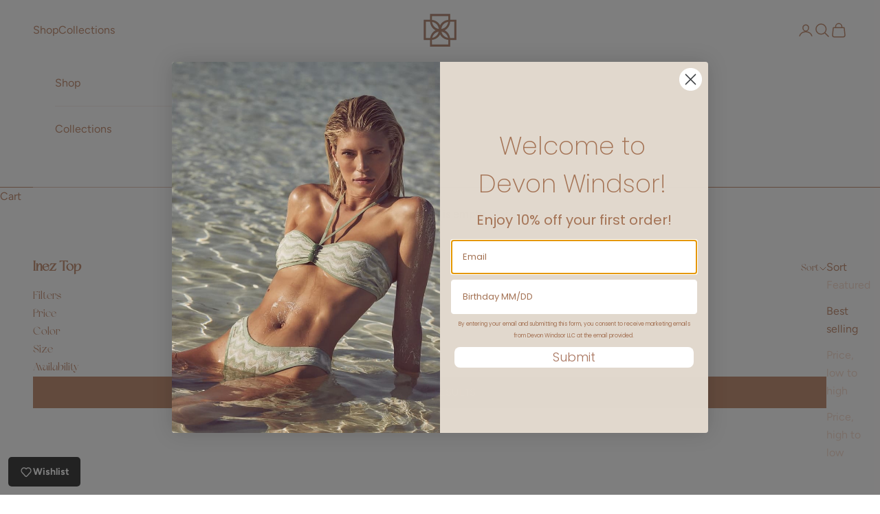

--- FILE ---
content_type: text/javascript; charset=utf-8
request_url: https://www.devonwindsor.com/products/routeins.js
body_size: 3249
content:
{"id":7378732744893,"title":"Shipping Protection by Route","handle":"routeins","description":"\n      Route provides protection for shipments that are lost, broken, or stolen.\n      Add Route to your cart at checkout to enable protection.\n      \u003cp\u003eVisit \u003ca href=\"https:\/\/route.com\"\u003eroute.com\u003c\/a\u003e to learn more.\u003c\/p\u003e\n    ","published_at":"2022-10-20T14:15:11-04:00","created_at":"2022-10-20T14:15:11-04:00","vendor":"Route","type":"Insurance","tags":["rtly-non-returnable","spo-default","spo-disabled","spo-notify-me-disabled"],"price":98,"price_min":98,"price_max":14038,"available":true,"price_varies":true,"compare_at_price":null,"compare_at_price_min":0,"compare_at_price_max":0,"compare_at_price_varies":false,"variants":[{"id":42423589437629,"title":"$0.98","option1":"$0.98","option2":null,"option3":null,"sku":"ROUTEINS10","requires_shipping":false,"taxable":false,"featured_image":{"id":36542358945981,"product_id":7378732744893,"position":1,"created_at":"2025-03-19T15:41:41-04:00","updated_at":"2025-03-19T15:41:46-04:00","alt":null,"width":2048,"height":2048,"src":"https:\/\/cdn.shopify.com\/s\/files\/1\/0053\/8489\/6605\/files\/route-package-protection-logo-v3.png?v=1742413306","variant_ids":[42423589437629,42423589503165,42423589535933,42423589568701,42423589601469,42423589634237,42423589667005,42423589699773,42423589732541,42423589765309,42423589798077,42423589830845,42423589863613,42423589896381,42423589929149,42423589961917,42423589994685,42423590027453,42423590060221,42423590092989,42423590125757,42423590158525,42423590191293,42423590224061,42423590256829,42423590289597,42423590322365,42423590355133,42423590387901,42423590420669,42423590453437,42423590486205,42423590518973,42423590551741,42423590584509,42423590617277,42423590650045,42423590682813,42423590715581,42423590748349,42423590781117,42423590813885,42423590846653,42423590879421,42423590912189,42423590944957,42423590977725,42423591010493,42423591043261,42423591076029,42423591108797,42423591141565,42423591174333,42423591207101,42423591239869,42423591272637,42423591305405,42423591338173,42423591370941,42423591403709,42423591436477,42423591469245,42423591502013,42423591534781,42423591567549,42423591600317,42423591633085,42423591665853,42423591698621,42423591731389,42423591764157,42423591796925,42423591829693,42423591862461,42423591895229,42423591927997]},"available":true,"name":"Shipping Protection by Route - $0.98","public_title":"$0.98","options":["$0.98"],"price":98,"weight":0,"compare_at_price":null,"inventory_management":null,"barcode":"850006768103","featured_media":{"alt":null,"id":28457426452669,"position":1,"preview_image":{"aspect_ratio":1.0,"height":2048,"width":2048,"src":"https:\/\/cdn.shopify.com\/s\/files\/1\/0053\/8489\/6605\/files\/route-package-protection-logo-v3.png?v=1742413306"}},"quantity_rule":{"min":1,"max":null,"increment":1},"quantity_price_breaks":[],"requires_selling_plan":false,"selling_plan_allocations":[]},{"id":42423589503165,"title":"$1.15","option1":"$1.15","option2":null,"option3":null,"sku":"ROUTEINS11","requires_shipping":false,"taxable":false,"featured_image":{"id":36542358945981,"product_id":7378732744893,"position":1,"created_at":"2025-03-19T15:41:41-04:00","updated_at":"2025-03-19T15:41:46-04:00","alt":null,"width":2048,"height":2048,"src":"https:\/\/cdn.shopify.com\/s\/files\/1\/0053\/8489\/6605\/files\/route-package-protection-logo-v3.png?v=1742413306","variant_ids":[42423589437629,42423589503165,42423589535933,42423589568701,42423589601469,42423589634237,42423589667005,42423589699773,42423589732541,42423589765309,42423589798077,42423589830845,42423589863613,42423589896381,42423589929149,42423589961917,42423589994685,42423590027453,42423590060221,42423590092989,42423590125757,42423590158525,42423590191293,42423590224061,42423590256829,42423590289597,42423590322365,42423590355133,42423590387901,42423590420669,42423590453437,42423590486205,42423590518973,42423590551741,42423590584509,42423590617277,42423590650045,42423590682813,42423590715581,42423590748349,42423590781117,42423590813885,42423590846653,42423590879421,42423590912189,42423590944957,42423590977725,42423591010493,42423591043261,42423591076029,42423591108797,42423591141565,42423591174333,42423591207101,42423591239869,42423591272637,42423591305405,42423591338173,42423591370941,42423591403709,42423591436477,42423591469245,42423591502013,42423591534781,42423591567549,42423591600317,42423591633085,42423591665853,42423591698621,42423591731389,42423591764157,42423591796925,42423591829693,42423591862461,42423591895229,42423591927997]},"available":true,"name":"Shipping Protection by Route - $1.15","public_title":"$1.15","options":["$1.15"],"price":115,"weight":0,"compare_at_price":null,"inventory_management":null,"barcode":"850006768110","featured_media":{"alt":null,"id":28457426452669,"position":1,"preview_image":{"aspect_ratio":1.0,"height":2048,"width":2048,"src":"https:\/\/cdn.shopify.com\/s\/files\/1\/0053\/8489\/6605\/files\/route-package-protection-logo-v3.png?v=1742413306"}},"quantity_rule":{"min":1,"max":null,"increment":1},"quantity_price_breaks":[],"requires_selling_plan":false,"selling_plan_allocations":[]},{"id":42423589535933,"title":"$1.35","option1":"$1.35","option2":null,"option3":null,"sku":"ROUTEINS12","requires_shipping":false,"taxable":false,"featured_image":{"id":36542358945981,"product_id":7378732744893,"position":1,"created_at":"2025-03-19T15:41:41-04:00","updated_at":"2025-03-19T15:41:46-04:00","alt":null,"width":2048,"height":2048,"src":"https:\/\/cdn.shopify.com\/s\/files\/1\/0053\/8489\/6605\/files\/route-package-protection-logo-v3.png?v=1742413306","variant_ids":[42423589437629,42423589503165,42423589535933,42423589568701,42423589601469,42423589634237,42423589667005,42423589699773,42423589732541,42423589765309,42423589798077,42423589830845,42423589863613,42423589896381,42423589929149,42423589961917,42423589994685,42423590027453,42423590060221,42423590092989,42423590125757,42423590158525,42423590191293,42423590224061,42423590256829,42423590289597,42423590322365,42423590355133,42423590387901,42423590420669,42423590453437,42423590486205,42423590518973,42423590551741,42423590584509,42423590617277,42423590650045,42423590682813,42423590715581,42423590748349,42423590781117,42423590813885,42423590846653,42423590879421,42423590912189,42423590944957,42423590977725,42423591010493,42423591043261,42423591076029,42423591108797,42423591141565,42423591174333,42423591207101,42423591239869,42423591272637,42423591305405,42423591338173,42423591370941,42423591403709,42423591436477,42423591469245,42423591502013,42423591534781,42423591567549,42423591600317,42423591633085,42423591665853,42423591698621,42423591731389,42423591764157,42423591796925,42423591829693,42423591862461,42423591895229,42423591927997]},"available":true,"name":"Shipping Protection by Route - $1.35","public_title":"$1.35","options":["$1.35"],"price":135,"weight":0,"compare_at_price":null,"inventory_management":null,"barcode":"850006768127","featured_media":{"alt":null,"id":28457426452669,"position":1,"preview_image":{"aspect_ratio":1.0,"height":2048,"width":2048,"src":"https:\/\/cdn.shopify.com\/s\/files\/1\/0053\/8489\/6605\/files\/route-package-protection-logo-v3.png?v=1742413306"}},"quantity_rule":{"min":1,"max":null,"increment":1},"quantity_price_breaks":[],"requires_selling_plan":false,"selling_plan_allocations":[]},{"id":42423589568701,"title":"$1.55","option1":"$1.55","option2":null,"option3":null,"sku":"ROUTEINS13","requires_shipping":false,"taxable":false,"featured_image":{"id":36542358945981,"product_id":7378732744893,"position":1,"created_at":"2025-03-19T15:41:41-04:00","updated_at":"2025-03-19T15:41:46-04:00","alt":null,"width":2048,"height":2048,"src":"https:\/\/cdn.shopify.com\/s\/files\/1\/0053\/8489\/6605\/files\/route-package-protection-logo-v3.png?v=1742413306","variant_ids":[42423589437629,42423589503165,42423589535933,42423589568701,42423589601469,42423589634237,42423589667005,42423589699773,42423589732541,42423589765309,42423589798077,42423589830845,42423589863613,42423589896381,42423589929149,42423589961917,42423589994685,42423590027453,42423590060221,42423590092989,42423590125757,42423590158525,42423590191293,42423590224061,42423590256829,42423590289597,42423590322365,42423590355133,42423590387901,42423590420669,42423590453437,42423590486205,42423590518973,42423590551741,42423590584509,42423590617277,42423590650045,42423590682813,42423590715581,42423590748349,42423590781117,42423590813885,42423590846653,42423590879421,42423590912189,42423590944957,42423590977725,42423591010493,42423591043261,42423591076029,42423591108797,42423591141565,42423591174333,42423591207101,42423591239869,42423591272637,42423591305405,42423591338173,42423591370941,42423591403709,42423591436477,42423591469245,42423591502013,42423591534781,42423591567549,42423591600317,42423591633085,42423591665853,42423591698621,42423591731389,42423591764157,42423591796925,42423591829693,42423591862461,42423591895229,42423591927997]},"available":true,"name":"Shipping Protection by Route - $1.55","public_title":"$1.55","options":["$1.55"],"price":155,"weight":0,"compare_at_price":null,"inventory_management":null,"barcode":"850006768134","featured_media":{"alt":null,"id":28457426452669,"position":1,"preview_image":{"aspect_ratio":1.0,"height":2048,"width":2048,"src":"https:\/\/cdn.shopify.com\/s\/files\/1\/0053\/8489\/6605\/files\/route-package-protection-logo-v3.png?v=1742413306"}},"quantity_rule":{"min":1,"max":null,"increment":1},"quantity_price_breaks":[],"requires_selling_plan":false,"selling_plan_allocations":[]},{"id":42423589601469,"title":"$1.75","option1":"$1.75","option2":null,"option3":null,"sku":"ROUTEINS14","requires_shipping":false,"taxable":false,"featured_image":{"id":36542358945981,"product_id":7378732744893,"position":1,"created_at":"2025-03-19T15:41:41-04:00","updated_at":"2025-03-19T15:41:46-04:00","alt":null,"width":2048,"height":2048,"src":"https:\/\/cdn.shopify.com\/s\/files\/1\/0053\/8489\/6605\/files\/route-package-protection-logo-v3.png?v=1742413306","variant_ids":[42423589437629,42423589503165,42423589535933,42423589568701,42423589601469,42423589634237,42423589667005,42423589699773,42423589732541,42423589765309,42423589798077,42423589830845,42423589863613,42423589896381,42423589929149,42423589961917,42423589994685,42423590027453,42423590060221,42423590092989,42423590125757,42423590158525,42423590191293,42423590224061,42423590256829,42423590289597,42423590322365,42423590355133,42423590387901,42423590420669,42423590453437,42423590486205,42423590518973,42423590551741,42423590584509,42423590617277,42423590650045,42423590682813,42423590715581,42423590748349,42423590781117,42423590813885,42423590846653,42423590879421,42423590912189,42423590944957,42423590977725,42423591010493,42423591043261,42423591076029,42423591108797,42423591141565,42423591174333,42423591207101,42423591239869,42423591272637,42423591305405,42423591338173,42423591370941,42423591403709,42423591436477,42423591469245,42423591502013,42423591534781,42423591567549,42423591600317,42423591633085,42423591665853,42423591698621,42423591731389,42423591764157,42423591796925,42423591829693,42423591862461,42423591895229,42423591927997]},"available":true,"name":"Shipping Protection by Route - $1.75","public_title":"$1.75","options":["$1.75"],"price":175,"weight":0,"compare_at_price":null,"inventory_management":null,"barcode":"850006768141","featured_media":{"alt":null,"id":28457426452669,"position":1,"preview_image":{"aspect_ratio":1.0,"height":2048,"width":2048,"src":"https:\/\/cdn.shopify.com\/s\/files\/1\/0053\/8489\/6605\/files\/route-package-protection-logo-v3.png?v=1742413306"}},"quantity_rule":{"min":1,"max":null,"increment":1},"quantity_price_breaks":[],"requires_selling_plan":false,"selling_plan_allocations":[]},{"id":42423589634237,"title":"$1.95","option1":"$1.95","option2":null,"option3":null,"sku":"ROUTEINS15","requires_shipping":false,"taxable":false,"featured_image":{"id":36542358945981,"product_id":7378732744893,"position":1,"created_at":"2025-03-19T15:41:41-04:00","updated_at":"2025-03-19T15:41:46-04:00","alt":null,"width":2048,"height":2048,"src":"https:\/\/cdn.shopify.com\/s\/files\/1\/0053\/8489\/6605\/files\/route-package-protection-logo-v3.png?v=1742413306","variant_ids":[42423589437629,42423589503165,42423589535933,42423589568701,42423589601469,42423589634237,42423589667005,42423589699773,42423589732541,42423589765309,42423589798077,42423589830845,42423589863613,42423589896381,42423589929149,42423589961917,42423589994685,42423590027453,42423590060221,42423590092989,42423590125757,42423590158525,42423590191293,42423590224061,42423590256829,42423590289597,42423590322365,42423590355133,42423590387901,42423590420669,42423590453437,42423590486205,42423590518973,42423590551741,42423590584509,42423590617277,42423590650045,42423590682813,42423590715581,42423590748349,42423590781117,42423590813885,42423590846653,42423590879421,42423590912189,42423590944957,42423590977725,42423591010493,42423591043261,42423591076029,42423591108797,42423591141565,42423591174333,42423591207101,42423591239869,42423591272637,42423591305405,42423591338173,42423591370941,42423591403709,42423591436477,42423591469245,42423591502013,42423591534781,42423591567549,42423591600317,42423591633085,42423591665853,42423591698621,42423591731389,42423591764157,42423591796925,42423591829693,42423591862461,42423591895229,42423591927997]},"available":true,"name":"Shipping Protection by Route - $1.95","public_title":"$1.95","options":["$1.95"],"price":195,"weight":0,"compare_at_price":null,"inventory_management":null,"barcode":"850006768158","featured_media":{"alt":null,"id":28457426452669,"position":1,"preview_image":{"aspect_ratio":1.0,"height":2048,"width":2048,"src":"https:\/\/cdn.shopify.com\/s\/files\/1\/0053\/8489\/6605\/files\/route-package-protection-logo-v3.png?v=1742413306"}},"quantity_rule":{"min":1,"max":null,"increment":1},"quantity_price_breaks":[],"requires_selling_plan":false,"selling_plan_allocations":[]},{"id":42423589667005,"title":"$2.15","option1":"$2.15","option2":null,"option3":null,"sku":"ROUTEINS16","requires_shipping":false,"taxable":false,"featured_image":{"id":36542358945981,"product_id":7378732744893,"position":1,"created_at":"2025-03-19T15:41:41-04:00","updated_at":"2025-03-19T15:41:46-04:00","alt":null,"width":2048,"height":2048,"src":"https:\/\/cdn.shopify.com\/s\/files\/1\/0053\/8489\/6605\/files\/route-package-protection-logo-v3.png?v=1742413306","variant_ids":[42423589437629,42423589503165,42423589535933,42423589568701,42423589601469,42423589634237,42423589667005,42423589699773,42423589732541,42423589765309,42423589798077,42423589830845,42423589863613,42423589896381,42423589929149,42423589961917,42423589994685,42423590027453,42423590060221,42423590092989,42423590125757,42423590158525,42423590191293,42423590224061,42423590256829,42423590289597,42423590322365,42423590355133,42423590387901,42423590420669,42423590453437,42423590486205,42423590518973,42423590551741,42423590584509,42423590617277,42423590650045,42423590682813,42423590715581,42423590748349,42423590781117,42423590813885,42423590846653,42423590879421,42423590912189,42423590944957,42423590977725,42423591010493,42423591043261,42423591076029,42423591108797,42423591141565,42423591174333,42423591207101,42423591239869,42423591272637,42423591305405,42423591338173,42423591370941,42423591403709,42423591436477,42423591469245,42423591502013,42423591534781,42423591567549,42423591600317,42423591633085,42423591665853,42423591698621,42423591731389,42423591764157,42423591796925,42423591829693,42423591862461,42423591895229,42423591927997]},"available":true,"name":"Shipping Protection by Route - $2.15","public_title":"$2.15","options":["$2.15"],"price":215,"weight":0,"compare_at_price":null,"inventory_management":null,"barcode":"850006768165","featured_media":{"alt":null,"id":28457426452669,"position":1,"preview_image":{"aspect_ratio":1.0,"height":2048,"width":2048,"src":"https:\/\/cdn.shopify.com\/s\/files\/1\/0053\/8489\/6605\/files\/route-package-protection-logo-v3.png?v=1742413306"}},"quantity_rule":{"min":1,"max":null,"increment":1},"quantity_price_breaks":[],"requires_selling_plan":false,"selling_plan_allocations":[]},{"id":42423589699773,"title":"$2.35","option1":"$2.35","option2":null,"option3":null,"sku":"ROUTEINS17","requires_shipping":false,"taxable":false,"featured_image":{"id":36542358945981,"product_id":7378732744893,"position":1,"created_at":"2025-03-19T15:41:41-04:00","updated_at":"2025-03-19T15:41:46-04:00","alt":null,"width":2048,"height":2048,"src":"https:\/\/cdn.shopify.com\/s\/files\/1\/0053\/8489\/6605\/files\/route-package-protection-logo-v3.png?v=1742413306","variant_ids":[42423589437629,42423589503165,42423589535933,42423589568701,42423589601469,42423589634237,42423589667005,42423589699773,42423589732541,42423589765309,42423589798077,42423589830845,42423589863613,42423589896381,42423589929149,42423589961917,42423589994685,42423590027453,42423590060221,42423590092989,42423590125757,42423590158525,42423590191293,42423590224061,42423590256829,42423590289597,42423590322365,42423590355133,42423590387901,42423590420669,42423590453437,42423590486205,42423590518973,42423590551741,42423590584509,42423590617277,42423590650045,42423590682813,42423590715581,42423590748349,42423590781117,42423590813885,42423590846653,42423590879421,42423590912189,42423590944957,42423590977725,42423591010493,42423591043261,42423591076029,42423591108797,42423591141565,42423591174333,42423591207101,42423591239869,42423591272637,42423591305405,42423591338173,42423591370941,42423591403709,42423591436477,42423591469245,42423591502013,42423591534781,42423591567549,42423591600317,42423591633085,42423591665853,42423591698621,42423591731389,42423591764157,42423591796925,42423591829693,42423591862461,42423591895229,42423591927997]},"available":true,"name":"Shipping Protection by Route - $2.35","public_title":"$2.35","options":["$2.35"],"price":235,"weight":0,"compare_at_price":null,"inventory_management":null,"barcode":"850006768172","featured_media":{"alt":null,"id":28457426452669,"position":1,"preview_image":{"aspect_ratio":1.0,"height":2048,"width":2048,"src":"https:\/\/cdn.shopify.com\/s\/files\/1\/0053\/8489\/6605\/files\/route-package-protection-logo-v3.png?v=1742413306"}},"quantity_rule":{"min":1,"max":null,"increment":1},"quantity_price_breaks":[],"requires_selling_plan":false,"selling_plan_allocations":[]},{"id":42423589732541,"title":"$2.55","option1":"$2.55","option2":null,"option3":null,"sku":"ROUTEINS18","requires_shipping":false,"taxable":false,"featured_image":{"id":36542358945981,"product_id":7378732744893,"position":1,"created_at":"2025-03-19T15:41:41-04:00","updated_at":"2025-03-19T15:41:46-04:00","alt":null,"width":2048,"height":2048,"src":"https:\/\/cdn.shopify.com\/s\/files\/1\/0053\/8489\/6605\/files\/route-package-protection-logo-v3.png?v=1742413306","variant_ids":[42423589437629,42423589503165,42423589535933,42423589568701,42423589601469,42423589634237,42423589667005,42423589699773,42423589732541,42423589765309,42423589798077,42423589830845,42423589863613,42423589896381,42423589929149,42423589961917,42423589994685,42423590027453,42423590060221,42423590092989,42423590125757,42423590158525,42423590191293,42423590224061,42423590256829,42423590289597,42423590322365,42423590355133,42423590387901,42423590420669,42423590453437,42423590486205,42423590518973,42423590551741,42423590584509,42423590617277,42423590650045,42423590682813,42423590715581,42423590748349,42423590781117,42423590813885,42423590846653,42423590879421,42423590912189,42423590944957,42423590977725,42423591010493,42423591043261,42423591076029,42423591108797,42423591141565,42423591174333,42423591207101,42423591239869,42423591272637,42423591305405,42423591338173,42423591370941,42423591403709,42423591436477,42423591469245,42423591502013,42423591534781,42423591567549,42423591600317,42423591633085,42423591665853,42423591698621,42423591731389,42423591764157,42423591796925,42423591829693,42423591862461,42423591895229,42423591927997]},"available":true,"name":"Shipping Protection by Route - $2.55","public_title":"$2.55","options":["$2.55"],"price":255,"weight":0,"compare_at_price":null,"inventory_management":null,"barcode":"850006768189","featured_media":{"alt":null,"id":28457426452669,"position":1,"preview_image":{"aspect_ratio":1.0,"height":2048,"width":2048,"src":"https:\/\/cdn.shopify.com\/s\/files\/1\/0053\/8489\/6605\/files\/route-package-protection-logo-v3.png?v=1742413306"}},"quantity_rule":{"min":1,"max":null,"increment":1},"quantity_price_breaks":[],"requires_selling_plan":false,"selling_plan_allocations":[]},{"id":42423589765309,"title":"$2.75","option1":"$2.75","option2":null,"option3":null,"sku":"ROUTEINS19","requires_shipping":false,"taxable":false,"featured_image":{"id":36542358945981,"product_id":7378732744893,"position":1,"created_at":"2025-03-19T15:41:41-04:00","updated_at":"2025-03-19T15:41:46-04:00","alt":null,"width":2048,"height":2048,"src":"https:\/\/cdn.shopify.com\/s\/files\/1\/0053\/8489\/6605\/files\/route-package-protection-logo-v3.png?v=1742413306","variant_ids":[42423589437629,42423589503165,42423589535933,42423589568701,42423589601469,42423589634237,42423589667005,42423589699773,42423589732541,42423589765309,42423589798077,42423589830845,42423589863613,42423589896381,42423589929149,42423589961917,42423589994685,42423590027453,42423590060221,42423590092989,42423590125757,42423590158525,42423590191293,42423590224061,42423590256829,42423590289597,42423590322365,42423590355133,42423590387901,42423590420669,42423590453437,42423590486205,42423590518973,42423590551741,42423590584509,42423590617277,42423590650045,42423590682813,42423590715581,42423590748349,42423590781117,42423590813885,42423590846653,42423590879421,42423590912189,42423590944957,42423590977725,42423591010493,42423591043261,42423591076029,42423591108797,42423591141565,42423591174333,42423591207101,42423591239869,42423591272637,42423591305405,42423591338173,42423591370941,42423591403709,42423591436477,42423591469245,42423591502013,42423591534781,42423591567549,42423591600317,42423591633085,42423591665853,42423591698621,42423591731389,42423591764157,42423591796925,42423591829693,42423591862461,42423591895229,42423591927997]},"available":true,"name":"Shipping Protection by Route - $2.75","public_title":"$2.75","options":["$2.75"],"price":275,"weight":0,"compare_at_price":null,"inventory_management":null,"barcode":"850006768196","featured_media":{"alt":null,"id":28457426452669,"position":1,"preview_image":{"aspect_ratio":1.0,"height":2048,"width":2048,"src":"https:\/\/cdn.shopify.com\/s\/files\/1\/0053\/8489\/6605\/files\/route-package-protection-logo-v3.png?v=1742413306"}},"quantity_rule":{"min":1,"max":null,"increment":1},"quantity_price_breaks":[],"requires_selling_plan":false,"selling_plan_allocations":[]},{"id":42423589798077,"title":"$2.95","option1":"$2.95","option2":null,"option3":null,"sku":"ROUTEINS20","requires_shipping":false,"taxable":false,"featured_image":{"id":36542358945981,"product_id":7378732744893,"position":1,"created_at":"2025-03-19T15:41:41-04:00","updated_at":"2025-03-19T15:41:46-04:00","alt":null,"width":2048,"height":2048,"src":"https:\/\/cdn.shopify.com\/s\/files\/1\/0053\/8489\/6605\/files\/route-package-protection-logo-v3.png?v=1742413306","variant_ids":[42423589437629,42423589503165,42423589535933,42423589568701,42423589601469,42423589634237,42423589667005,42423589699773,42423589732541,42423589765309,42423589798077,42423589830845,42423589863613,42423589896381,42423589929149,42423589961917,42423589994685,42423590027453,42423590060221,42423590092989,42423590125757,42423590158525,42423590191293,42423590224061,42423590256829,42423590289597,42423590322365,42423590355133,42423590387901,42423590420669,42423590453437,42423590486205,42423590518973,42423590551741,42423590584509,42423590617277,42423590650045,42423590682813,42423590715581,42423590748349,42423590781117,42423590813885,42423590846653,42423590879421,42423590912189,42423590944957,42423590977725,42423591010493,42423591043261,42423591076029,42423591108797,42423591141565,42423591174333,42423591207101,42423591239869,42423591272637,42423591305405,42423591338173,42423591370941,42423591403709,42423591436477,42423591469245,42423591502013,42423591534781,42423591567549,42423591600317,42423591633085,42423591665853,42423591698621,42423591731389,42423591764157,42423591796925,42423591829693,42423591862461,42423591895229,42423591927997]},"available":true,"name":"Shipping Protection by Route - $2.95","public_title":"$2.95","options":["$2.95"],"price":295,"weight":0,"compare_at_price":null,"inventory_management":null,"barcode":"850006768202","featured_media":{"alt":null,"id":28457426452669,"position":1,"preview_image":{"aspect_ratio":1.0,"height":2048,"width":2048,"src":"https:\/\/cdn.shopify.com\/s\/files\/1\/0053\/8489\/6605\/files\/route-package-protection-logo-v3.png?v=1742413306"}},"quantity_rule":{"min":1,"max":null,"increment":1},"quantity_price_breaks":[],"requires_selling_plan":false,"selling_plan_allocations":[]},{"id":42423589830845,"title":"$3.15","option1":"$3.15","option2":null,"option3":null,"sku":"ROUTEINS21","requires_shipping":false,"taxable":false,"featured_image":{"id":36542358945981,"product_id":7378732744893,"position":1,"created_at":"2025-03-19T15:41:41-04:00","updated_at":"2025-03-19T15:41:46-04:00","alt":null,"width":2048,"height":2048,"src":"https:\/\/cdn.shopify.com\/s\/files\/1\/0053\/8489\/6605\/files\/route-package-protection-logo-v3.png?v=1742413306","variant_ids":[42423589437629,42423589503165,42423589535933,42423589568701,42423589601469,42423589634237,42423589667005,42423589699773,42423589732541,42423589765309,42423589798077,42423589830845,42423589863613,42423589896381,42423589929149,42423589961917,42423589994685,42423590027453,42423590060221,42423590092989,42423590125757,42423590158525,42423590191293,42423590224061,42423590256829,42423590289597,42423590322365,42423590355133,42423590387901,42423590420669,42423590453437,42423590486205,42423590518973,42423590551741,42423590584509,42423590617277,42423590650045,42423590682813,42423590715581,42423590748349,42423590781117,42423590813885,42423590846653,42423590879421,42423590912189,42423590944957,42423590977725,42423591010493,42423591043261,42423591076029,42423591108797,42423591141565,42423591174333,42423591207101,42423591239869,42423591272637,42423591305405,42423591338173,42423591370941,42423591403709,42423591436477,42423591469245,42423591502013,42423591534781,42423591567549,42423591600317,42423591633085,42423591665853,42423591698621,42423591731389,42423591764157,42423591796925,42423591829693,42423591862461,42423591895229,42423591927997]},"available":true,"name":"Shipping Protection by Route - $3.15","public_title":"$3.15","options":["$3.15"],"price":315,"weight":0,"compare_at_price":null,"inventory_management":null,"barcode":"850006768219","featured_media":{"alt":null,"id":28457426452669,"position":1,"preview_image":{"aspect_ratio":1.0,"height":2048,"width":2048,"src":"https:\/\/cdn.shopify.com\/s\/files\/1\/0053\/8489\/6605\/files\/route-package-protection-logo-v3.png?v=1742413306"}},"quantity_rule":{"min":1,"max":null,"increment":1},"quantity_price_breaks":[],"requires_selling_plan":false,"selling_plan_allocations":[]},{"id":42423589863613,"title":"$3.35","option1":"$3.35","option2":null,"option3":null,"sku":"ROUTEINS22","requires_shipping":false,"taxable":false,"featured_image":{"id":36542358945981,"product_id":7378732744893,"position":1,"created_at":"2025-03-19T15:41:41-04:00","updated_at":"2025-03-19T15:41:46-04:00","alt":null,"width":2048,"height":2048,"src":"https:\/\/cdn.shopify.com\/s\/files\/1\/0053\/8489\/6605\/files\/route-package-protection-logo-v3.png?v=1742413306","variant_ids":[42423589437629,42423589503165,42423589535933,42423589568701,42423589601469,42423589634237,42423589667005,42423589699773,42423589732541,42423589765309,42423589798077,42423589830845,42423589863613,42423589896381,42423589929149,42423589961917,42423589994685,42423590027453,42423590060221,42423590092989,42423590125757,42423590158525,42423590191293,42423590224061,42423590256829,42423590289597,42423590322365,42423590355133,42423590387901,42423590420669,42423590453437,42423590486205,42423590518973,42423590551741,42423590584509,42423590617277,42423590650045,42423590682813,42423590715581,42423590748349,42423590781117,42423590813885,42423590846653,42423590879421,42423590912189,42423590944957,42423590977725,42423591010493,42423591043261,42423591076029,42423591108797,42423591141565,42423591174333,42423591207101,42423591239869,42423591272637,42423591305405,42423591338173,42423591370941,42423591403709,42423591436477,42423591469245,42423591502013,42423591534781,42423591567549,42423591600317,42423591633085,42423591665853,42423591698621,42423591731389,42423591764157,42423591796925,42423591829693,42423591862461,42423591895229,42423591927997]},"available":true,"name":"Shipping Protection by Route - $3.35","public_title":"$3.35","options":["$3.35"],"price":335,"weight":0,"compare_at_price":null,"inventory_management":null,"barcode":"850006768226","featured_media":{"alt":null,"id":28457426452669,"position":1,"preview_image":{"aspect_ratio":1.0,"height":2048,"width":2048,"src":"https:\/\/cdn.shopify.com\/s\/files\/1\/0053\/8489\/6605\/files\/route-package-protection-logo-v3.png?v=1742413306"}},"quantity_rule":{"min":1,"max":null,"increment":1},"quantity_price_breaks":[],"requires_selling_plan":false,"selling_plan_allocations":[]},{"id":42423589896381,"title":"$3.55","option1":"$3.55","option2":null,"option3":null,"sku":"ROUTEINS23","requires_shipping":false,"taxable":false,"featured_image":{"id":36542358945981,"product_id":7378732744893,"position":1,"created_at":"2025-03-19T15:41:41-04:00","updated_at":"2025-03-19T15:41:46-04:00","alt":null,"width":2048,"height":2048,"src":"https:\/\/cdn.shopify.com\/s\/files\/1\/0053\/8489\/6605\/files\/route-package-protection-logo-v3.png?v=1742413306","variant_ids":[42423589437629,42423589503165,42423589535933,42423589568701,42423589601469,42423589634237,42423589667005,42423589699773,42423589732541,42423589765309,42423589798077,42423589830845,42423589863613,42423589896381,42423589929149,42423589961917,42423589994685,42423590027453,42423590060221,42423590092989,42423590125757,42423590158525,42423590191293,42423590224061,42423590256829,42423590289597,42423590322365,42423590355133,42423590387901,42423590420669,42423590453437,42423590486205,42423590518973,42423590551741,42423590584509,42423590617277,42423590650045,42423590682813,42423590715581,42423590748349,42423590781117,42423590813885,42423590846653,42423590879421,42423590912189,42423590944957,42423590977725,42423591010493,42423591043261,42423591076029,42423591108797,42423591141565,42423591174333,42423591207101,42423591239869,42423591272637,42423591305405,42423591338173,42423591370941,42423591403709,42423591436477,42423591469245,42423591502013,42423591534781,42423591567549,42423591600317,42423591633085,42423591665853,42423591698621,42423591731389,42423591764157,42423591796925,42423591829693,42423591862461,42423591895229,42423591927997]},"available":true,"name":"Shipping Protection by Route - $3.55","public_title":"$3.55","options":["$3.55"],"price":355,"weight":0,"compare_at_price":null,"inventory_management":null,"barcode":"850006768233","featured_media":{"alt":null,"id":28457426452669,"position":1,"preview_image":{"aspect_ratio":1.0,"height":2048,"width":2048,"src":"https:\/\/cdn.shopify.com\/s\/files\/1\/0053\/8489\/6605\/files\/route-package-protection-logo-v3.png?v=1742413306"}},"quantity_rule":{"min":1,"max":null,"increment":1},"quantity_price_breaks":[],"requires_selling_plan":false,"selling_plan_allocations":[]},{"id":42423589929149,"title":"$3.75","option1":"$3.75","option2":null,"option3":null,"sku":"ROUTEINS24","requires_shipping":false,"taxable":false,"featured_image":{"id":36542358945981,"product_id":7378732744893,"position":1,"created_at":"2025-03-19T15:41:41-04:00","updated_at":"2025-03-19T15:41:46-04:00","alt":null,"width":2048,"height":2048,"src":"https:\/\/cdn.shopify.com\/s\/files\/1\/0053\/8489\/6605\/files\/route-package-protection-logo-v3.png?v=1742413306","variant_ids":[42423589437629,42423589503165,42423589535933,42423589568701,42423589601469,42423589634237,42423589667005,42423589699773,42423589732541,42423589765309,42423589798077,42423589830845,42423589863613,42423589896381,42423589929149,42423589961917,42423589994685,42423590027453,42423590060221,42423590092989,42423590125757,42423590158525,42423590191293,42423590224061,42423590256829,42423590289597,42423590322365,42423590355133,42423590387901,42423590420669,42423590453437,42423590486205,42423590518973,42423590551741,42423590584509,42423590617277,42423590650045,42423590682813,42423590715581,42423590748349,42423590781117,42423590813885,42423590846653,42423590879421,42423590912189,42423590944957,42423590977725,42423591010493,42423591043261,42423591076029,42423591108797,42423591141565,42423591174333,42423591207101,42423591239869,42423591272637,42423591305405,42423591338173,42423591370941,42423591403709,42423591436477,42423591469245,42423591502013,42423591534781,42423591567549,42423591600317,42423591633085,42423591665853,42423591698621,42423591731389,42423591764157,42423591796925,42423591829693,42423591862461,42423591895229,42423591927997]},"available":true,"name":"Shipping Protection by Route - $3.75","public_title":"$3.75","options":["$3.75"],"price":375,"weight":0,"compare_at_price":null,"inventory_management":null,"barcode":"850006768240","featured_media":{"alt":null,"id":28457426452669,"position":1,"preview_image":{"aspect_ratio":1.0,"height":2048,"width":2048,"src":"https:\/\/cdn.shopify.com\/s\/files\/1\/0053\/8489\/6605\/files\/route-package-protection-logo-v3.png?v=1742413306"}},"quantity_rule":{"min":1,"max":null,"increment":1},"quantity_price_breaks":[],"requires_selling_plan":false,"selling_plan_allocations":[]},{"id":42423589961917,"title":"$3.95","option1":"$3.95","option2":null,"option3":null,"sku":"ROUTEINS25","requires_shipping":false,"taxable":false,"featured_image":{"id":36542358945981,"product_id":7378732744893,"position":1,"created_at":"2025-03-19T15:41:41-04:00","updated_at":"2025-03-19T15:41:46-04:00","alt":null,"width":2048,"height":2048,"src":"https:\/\/cdn.shopify.com\/s\/files\/1\/0053\/8489\/6605\/files\/route-package-protection-logo-v3.png?v=1742413306","variant_ids":[42423589437629,42423589503165,42423589535933,42423589568701,42423589601469,42423589634237,42423589667005,42423589699773,42423589732541,42423589765309,42423589798077,42423589830845,42423589863613,42423589896381,42423589929149,42423589961917,42423589994685,42423590027453,42423590060221,42423590092989,42423590125757,42423590158525,42423590191293,42423590224061,42423590256829,42423590289597,42423590322365,42423590355133,42423590387901,42423590420669,42423590453437,42423590486205,42423590518973,42423590551741,42423590584509,42423590617277,42423590650045,42423590682813,42423590715581,42423590748349,42423590781117,42423590813885,42423590846653,42423590879421,42423590912189,42423590944957,42423590977725,42423591010493,42423591043261,42423591076029,42423591108797,42423591141565,42423591174333,42423591207101,42423591239869,42423591272637,42423591305405,42423591338173,42423591370941,42423591403709,42423591436477,42423591469245,42423591502013,42423591534781,42423591567549,42423591600317,42423591633085,42423591665853,42423591698621,42423591731389,42423591764157,42423591796925,42423591829693,42423591862461,42423591895229,42423591927997]},"available":true,"name":"Shipping Protection by Route - $3.95","public_title":"$3.95","options":["$3.95"],"price":395,"weight":0,"compare_at_price":null,"inventory_management":null,"barcode":"850006768257","featured_media":{"alt":null,"id":28457426452669,"position":1,"preview_image":{"aspect_ratio":1.0,"height":2048,"width":2048,"src":"https:\/\/cdn.shopify.com\/s\/files\/1\/0053\/8489\/6605\/files\/route-package-protection-logo-v3.png?v=1742413306"}},"quantity_rule":{"min":1,"max":null,"increment":1},"quantity_price_breaks":[],"requires_selling_plan":false,"selling_plan_allocations":[]},{"id":42423589994685,"title":"$4.15","option1":"$4.15","option2":null,"option3":null,"sku":"ROUTEINS26","requires_shipping":false,"taxable":false,"featured_image":{"id":36542358945981,"product_id":7378732744893,"position":1,"created_at":"2025-03-19T15:41:41-04:00","updated_at":"2025-03-19T15:41:46-04:00","alt":null,"width":2048,"height":2048,"src":"https:\/\/cdn.shopify.com\/s\/files\/1\/0053\/8489\/6605\/files\/route-package-protection-logo-v3.png?v=1742413306","variant_ids":[42423589437629,42423589503165,42423589535933,42423589568701,42423589601469,42423589634237,42423589667005,42423589699773,42423589732541,42423589765309,42423589798077,42423589830845,42423589863613,42423589896381,42423589929149,42423589961917,42423589994685,42423590027453,42423590060221,42423590092989,42423590125757,42423590158525,42423590191293,42423590224061,42423590256829,42423590289597,42423590322365,42423590355133,42423590387901,42423590420669,42423590453437,42423590486205,42423590518973,42423590551741,42423590584509,42423590617277,42423590650045,42423590682813,42423590715581,42423590748349,42423590781117,42423590813885,42423590846653,42423590879421,42423590912189,42423590944957,42423590977725,42423591010493,42423591043261,42423591076029,42423591108797,42423591141565,42423591174333,42423591207101,42423591239869,42423591272637,42423591305405,42423591338173,42423591370941,42423591403709,42423591436477,42423591469245,42423591502013,42423591534781,42423591567549,42423591600317,42423591633085,42423591665853,42423591698621,42423591731389,42423591764157,42423591796925,42423591829693,42423591862461,42423591895229,42423591927997]},"available":true,"name":"Shipping Protection by Route - $4.15","public_title":"$4.15","options":["$4.15"],"price":415,"weight":0,"compare_at_price":null,"inventory_management":null,"barcode":"850006768264","featured_media":{"alt":null,"id":28457426452669,"position":1,"preview_image":{"aspect_ratio":1.0,"height":2048,"width":2048,"src":"https:\/\/cdn.shopify.com\/s\/files\/1\/0053\/8489\/6605\/files\/route-package-protection-logo-v3.png?v=1742413306"}},"quantity_rule":{"min":1,"max":null,"increment":1},"quantity_price_breaks":[],"requires_selling_plan":false,"selling_plan_allocations":[]},{"id":42423590027453,"title":"$4.35","option1":"$4.35","option2":null,"option3":null,"sku":"ROUTEINS27","requires_shipping":false,"taxable":false,"featured_image":{"id":36542358945981,"product_id":7378732744893,"position":1,"created_at":"2025-03-19T15:41:41-04:00","updated_at":"2025-03-19T15:41:46-04:00","alt":null,"width":2048,"height":2048,"src":"https:\/\/cdn.shopify.com\/s\/files\/1\/0053\/8489\/6605\/files\/route-package-protection-logo-v3.png?v=1742413306","variant_ids":[42423589437629,42423589503165,42423589535933,42423589568701,42423589601469,42423589634237,42423589667005,42423589699773,42423589732541,42423589765309,42423589798077,42423589830845,42423589863613,42423589896381,42423589929149,42423589961917,42423589994685,42423590027453,42423590060221,42423590092989,42423590125757,42423590158525,42423590191293,42423590224061,42423590256829,42423590289597,42423590322365,42423590355133,42423590387901,42423590420669,42423590453437,42423590486205,42423590518973,42423590551741,42423590584509,42423590617277,42423590650045,42423590682813,42423590715581,42423590748349,42423590781117,42423590813885,42423590846653,42423590879421,42423590912189,42423590944957,42423590977725,42423591010493,42423591043261,42423591076029,42423591108797,42423591141565,42423591174333,42423591207101,42423591239869,42423591272637,42423591305405,42423591338173,42423591370941,42423591403709,42423591436477,42423591469245,42423591502013,42423591534781,42423591567549,42423591600317,42423591633085,42423591665853,42423591698621,42423591731389,42423591764157,42423591796925,42423591829693,42423591862461,42423591895229,42423591927997]},"available":true,"name":"Shipping Protection by Route - $4.35","public_title":"$4.35","options":["$4.35"],"price":435,"weight":0,"compare_at_price":null,"inventory_management":null,"barcode":"850006768271","featured_media":{"alt":null,"id":28457426452669,"position":1,"preview_image":{"aspect_ratio":1.0,"height":2048,"width":2048,"src":"https:\/\/cdn.shopify.com\/s\/files\/1\/0053\/8489\/6605\/files\/route-package-protection-logo-v3.png?v=1742413306"}},"quantity_rule":{"min":1,"max":null,"increment":1},"quantity_price_breaks":[],"requires_selling_plan":false,"selling_plan_allocations":[]},{"id":42423590060221,"title":"$4.55","option1":"$4.55","option2":null,"option3":null,"sku":"ROUTEINS28","requires_shipping":false,"taxable":false,"featured_image":{"id":36542358945981,"product_id":7378732744893,"position":1,"created_at":"2025-03-19T15:41:41-04:00","updated_at":"2025-03-19T15:41:46-04:00","alt":null,"width":2048,"height":2048,"src":"https:\/\/cdn.shopify.com\/s\/files\/1\/0053\/8489\/6605\/files\/route-package-protection-logo-v3.png?v=1742413306","variant_ids":[42423589437629,42423589503165,42423589535933,42423589568701,42423589601469,42423589634237,42423589667005,42423589699773,42423589732541,42423589765309,42423589798077,42423589830845,42423589863613,42423589896381,42423589929149,42423589961917,42423589994685,42423590027453,42423590060221,42423590092989,42423590125757,42423590158525,42423590191293,42423590224061,42423590256829,42423590289597,42423590322365,42423590355133,42423590387901,42423590420669,42423590453437,42423590486205,42423590518973,42423590551741,42423590584509,42423590617277,42423590650045,42423590682813,42423590715581,42423590748349,42423590781117,42423590813885,42423590846653,42423590879421,42423590912189,42423590944957,42423590977725,42423591010493,42423591043261,42423591076029,42423591108797,42423591141565,42423591174333,42423591207101,42423591239869,42423591272637,42423591305405,42423591338173,42423591370941,42423591403709,42423591436477,42423591469245,42423591502013,42423591534781,42423591567549,42423591600317,42423591633085,42423591665853,42423591698621,42423591731389,42423591764157,42423591796925,42423591829693,42423591862461,42423591895229,42423591927997]},"available":true,"name":"Shipping Protection by Route - $4.55","public_title":"$4.55","options":["$4.55"],"price":455,"weight":0,"compare_at_price":null,"inventory_management":null,"barcode":"850006768288","featured_media":{"alt":null,"id":28457426452669,"position":1,"preview_image":{"aspect_ratio":1.0,"height":2048,"width":2048,"src":"https:\/\/cdn.shopify.com\/s\/files\/1\/0053\/8489\/6605\/files\/route-package-protection-logo-v3.png?v=1742413306"}},"quantity_rule":{"min":1,"max":null,"increment":1},"quantity_price_breaks":[],"requires_selling_plan":false,"selling_plan_allocations":[]},{"id":42423590092989,"title":"$4.75","option1":"$4.75","option2":null,"option3":null,"sku":"ROUTEINS29","requires_shipping":false,"taxable":false,"featured_image":{"id":36542358945981,"product_id":7378732744893,"position":1,"created_at":"2025-03-19T15:41:41-04:00","updated_at":"2025-03-19T15:41:46-04:00","alt":null,"width":2048,"height":2048,"src":"https:\/\/cdn.shopify.com\/s\/files\/1\/0053\/8489\/6605\/files\/route-package-protection-logo-v3.png?v=1742413306","variant_ids":[42423589437629,42423589503165,42423589535933,42423589568701,42423589601469,42423589634237,42423589667005,42423589699773,42423589732541,42423589765309,42423589798077,42423589830845,42423589863613,42423589896381,42423589929149,42423589961917,42423589994685,42423590027453,42423590060221,42423590092989,42423590125757,42423590158525,42423590191293,42423590224061,42423590256829,42423590289597,42423590322365,42423590355133,42423590387901,42423590420669,42423590453437,42423590486205,42423590518973,42423590551741,42423590584509,42423590617277,42423590650045,42423590682813,42423590715581,42423590748349,42423590781117,42423590813885,42423590846653,42423590879421,42423590912189,42423590944957,42423590977725,42423591010493,42423591043261,42423591076029,42423591108797,42423591141565,42423591174333,42423591207101,42423591239869,42423591272637,42423591305405,42423591338173,42423591370941,42423591403709,42423591436477,42423591469245,42423591502013,42423591534781,42423591567549,42423591600317,42423591633085,42423591665853,42423591698621,42423591731389,42423591764157,42423591796925,42423591829693,42423591862461,42423591895229,42423591927997]},"available":true,"name":"Shipping Protection by Route - $4.75","public_title":"$4.75","options":["$4.75"],"price":475,"weight":0,"compare_at_price":null,"inventory_management":null,"barcode":"850006768295","featured_media":{"alt":null,"id":28457426452669,"position":1,"preview_image":{"aspect_ratio":1.0,"height":2048,"width":2048,"src":"https:\/\/cdn.shopify.com\/s\/files\/1\/0053\/8489\/6605\/files\/route-package-protection-logo-v3.png?v=1742413306"}},"quantity_rule":{"min":1,"max":null,"increment":1},"quantity_price_breaks":[],"requires_selling_plan":false,"selling_plan_allocations":[]},{"id":42423590125757,"title":"$4.95","option1":"$4.95","option2":null,"option3":null,"sku":"ROUTEINS30","requires_shipping":false,"taxable":false,"featured_image":{"id":36542358945981,"product_id":7378732744893,"position":1,"created_at":"2025-03-19T15:41:41-04:00","updated_at":"2025-03-19T15:41:46-04:00","alt":null,"width":2048,"height":2048,"src":"https:\/\/cdn.shopify.com\/s\/files\/1\/0053\/8489\/6605\/files\/route-package-protection-logo-v3.png?v=1742413306","variant_ids":[42423589437629,42423589503165,42423589535933,42423589568701,42423589601469,42423589634237,42423589667005,42423589699773,42423589732541,42423589765309,42423589798077,42423589830845,42423589863613,42423589896381,42423589929149,42423589961917,42423589994685,42423590027453,42423590060221,42423590092989,42423590125757,42423590158525,42423590191293,42423590224061,42423590256829,42423590289597,42423590322365,42423590355133,42423590387901,42423590420669,42423590453437,42423590486205,42423590518973,42423590551741,42423590584509,42423590617277,42423590650045,42423590682813,42423590715581,42423590748349,42423590781117,42423590813885,42423590846653,42423590879421,42423590912189,42423590944957,42423590977725,42423591010493,42423591043261,42423591076029,42423591108797,42423591141565,42423591174333,42423591207101,42423591239869,42423591272637,42423591305405,42423591338173,42423591370941,42423591403709,42423591436477,42423591469245,42423591502013,42423591534781,42423591567549,42423591600317,42423591633085,42423591665853,42423591698621,42423591731389,42423591764157,42423591796925,42423591829693,42423591862461,42423591895229,42423591927997]},"available":true,"name":"Shipping Protection by Route - $4.95","public_title":"$4.95","options":["$4.95"],"price":495,"weight":0,"compare_at_price":null,"inventory_management":null,"barcode":"850006768301","featured_media":{"alt":null,"id":28457426452669,"position":1,"preview_image":{"aspect_ratio":1.0,"height":2048,"width":2048,"src":"https:\/\/cdn.shopify.com\/s\/files\/1\/0053\/8489\/6605\/files\/route-package-protection-logo-v3.png?v=1742413306"}},"quantity_rule":{"min":1,"max":null,"increment":1},"quantity_price_breaks":[],"requires_selling_plan":false,"selling_plan_allocations":[]},{"id":42423590158525,"title":"$5.15","option1":"$5.15","option2":null,"option3":null,"sku":"ROUTEINS31","requires_shipping":false,"taxable":false,"featured_image":{"id":36542358945981,"product_id":7378732744893,"position":1,"created_at":"2025-03-19T15:41:41-04:00","updated_at":"2025-03-19T15:41:46-04:00","alt":null,"width":2048,"height":2048,"src":"https:\/\/cdn.shopify.com\/s\/files\/1\/0053\/8489\/6605\/files\/route-package-protection-logo-v3.png?v=1742413306","variant_ids":[42423589437629,42423589503165,42423589535933,42423589568701,42423589601469,42423589634237,42423589667005,42423589699773,42423589732541,42423589765309,42423589798077,42423589830845,42423589863613,42423589896381,42423589929149,42423589961917,42423589994685,42423590027453,42423590060221,42423590092989,42423590125757,42423590158525,42423590191293,42423590224061,42423590256829,42423590289597,42423590322365,42423590355133,42423590387901,42423590420669,42423590453437,42423590486205,42423590518973,42423590551741,42423590584509,42423590617277,42423590650045,42423590682813,42423590715581,42423590748349,42423590781117,42423590813885,42423590846653,42423590879421,42423590912189,42423590944957,42423590977725,42423591010493,42423591043261,42423591076029,42423591108797,42423591141565,42423591174333,42423591207101,42423591239869,42423591272637,42423591305405,42423591338173,42423591370941,42423591403709,42423591436477,42423591469245,42423591502013,42423591534781,42423591567549,42423591600317,42423591633085,42423591665853,42423591698621,42423591731389,42423591764157,42423591796925,42423591829693,42423591862461,42423591895229,42423591927997]},"available":true,"name":"Shipping Protection by Route - $5.15","public_title":"$5.15","options":["$5.15"],"price":515,"weight":0,"compare_at_price":null,"inventory_management":null,"barcode":"850006768318","featured_media":{"alt":null,"id":28457426452669,"position":1,"preview_image":{"aspect_ratio":1.0,"height":2048,"width":2048,"src":"https:\/\/cdn.shopify.com\/s\/files\/1\/0053\/8489\/6605\/files\/route-package-protection-logo-v3.png?v=1742413306"}},"quantity_rule":{"min":1,"max":null,"increment":1},"quantity_price_breaks":[],"requires_selling_plan":false,"selling_plan_allocations":[]},{"id":42423590191293,"title":"$5.35","option1":"$5.35","option2":null,"option3":null,"sku":"ROUTEINS32","requires_shipping":false,"taxable":false,"featured_image":{"id":36542358945981,"product_id":7378732744893,"position":1,"created_at":"2025-03-19T15:41:41-04:00","updated_at":"2025-03-19T15:41:46-04:00","alt":null,"width":2048,"height":2048,"src":"https:\/\/cdn.shopify.com\/s\/files\/1\/0053\/8489\/6605\/files\/route-package-protection-logo-v3.png?v=1742413306","variant_ids":[42423589437629,42423589503165,42423589535933,42423589568701,42423589601469,42423589634237,42423589667005,42423589699773,42423589732541,42423589765309,42423589798077,42423589830845,42423589863613,42423589896381,42423589929149,42423589961917,42423589994685,42423590027453,42423590060221,42423590092989,42423590125757,42423590158525,42423590191293,42423590224061,42423590256829,42423590289597,42423590322365,42423590355133,42423590387901,42423590420669,42423590453437,42423590486205,42423590518973,42423590551741,42423590584509,42423590617277,42423590650045,42423590682813,42423590715581,42423590748349,42423590781117,42423590813885,42423590846653,42423590879421,42423590912189,42423590944957,42423590977725,42423591010493,42423591043261,42423591076029,42423591108797,42423591141565,42423591174333,42423591207101,42423591239869,42423591272637,42423591305405,42423591338173,42423591370941,42423591403709,42423591436477,42423591469245,42423591502013,42423591534781,42423591567549,42423591600317,42423591633085,42423591665853,42423591698621,42423591731389,42423591764157,42423591796925,42423591829693,42423591862461,42423591895229,42423591927997]},"available":true,"name":"Shipping Protection by Route - $5.35","public_title":"$5.35","options":["$5.35"],"price":535,"weight":0,"compare_at_price":null,"inventory_management":null,"barcode":"850006768325","featured_media":{"alt":null,"id":28457426452669,"position":1,"preview_image":{"aspect_ratio":1.0,"height":2048,"width":2048,"src":"https:\/\/cdn.shopify.com\/s\/files\/1\/0053\/8489\/6605\/files\/route-package-protection-logo-v3.png?v=1742413306"}},"quantity_rule":{"min":1,"max":null,"increment":1},"quantity_price_breaks":[],"requires_selling_plan":false,"selling_plan_allocations":[]},{"id":42423590224061,"title":"$5.55","option1":"$5.55","option2":null,"option3":null,"sku":"ROUTEINS33","requires_shipping":false,"taxable":false,"featured_image":{"id":36542358945981,"product_id":7378732744893,"position":1,"created_at":"2025-03-19T15:41:41-04:00","updated_at":"2025-03-19T15:41:46-04:00","alt":null,"width":2048,"height":2048,"src":"https:\/\/cdn.shopify.com\/s\/files\/1\/0053\/8489\/6605\/files\/route-package-protection-logo-v3.png?v=1742413306","variant_ids":[42423589437629,42423589503165,42423589535933,42423589568701,42423589601469,42423589634237,42423589667005,42423589699773,42423589732541,42423589765309,42423589798077,42423589830845,42423589863613,42423589896381,42423589929149,42423589961917,42423589994685,42423590027453,42423590060221,42423590092989,42423590125757,42423590158525,42423590191293,42423590224061,42423590256829,42423590289597,42423590322365,42423590355133,42423590387901,42423590420669,42423590453437,42423590486205,42423590518973,42423590551741,42423590584509,42423590617277,42423590650045,42423590682813,42423590715581,42423590748349,42423590781117,42423590813885,42423590846653,42423590879421,42423590912189,42423590944957,42423590977725,42423591010493,42423591043261,42423591076029,42423591108797,42423591141565,42423591174333,42423591207101,42423591239869,42423591272637,42423591305405,42423591338173,42423591370941,42423591403709,42423591436477,42423591469245,42423591502013,42423591534781,42423591567549,42423591600317,42423591633085,42423591665853,42423591698621,42423591731389,42423591764157,42423591796925,42423591829693,42423591862461,42423591895229,42423591927997]},"available":true,"name":"Shipping Protection by Route - $5.55","public_title":"$5.55","options":["$5.55"],"price":555,"weight":0,"compare_at_price":null,"inventory_management":null,"barcode":"850006768332","featured_media":{"alt":null,"id":28457426452669,"position":1,"preview_image":{"aspect_ratio":1.0,"height":2048,"width":2048,"src":"https:\/\/cdn.shopify.com\/s\/files\/1\/0053\/8489\/6605\/files\/route-package-protection-logo-v3.png?v=1742413306"}},"quantity_rule":{"min":1,"max":null,"increment":1},"quantity_price_breaks":[],"requires_selling_plan":false,"selling_plan_allocations":[]},{"id":42423590256829,"title":"$5.75","option1":"$5.75","option2":null,"option3":null,"sku":"ROUTEINS34","requires_shipping":false,"taxable":false,"featured_image":{"id":36542358945981,"product_id":7378732744893,"position":1,"created_at":"2025-03-19T15:41:41-04:00","updated_at":"2025-03-19T15:41:46-04:00","alt":null,"width":2048,"height":2048,"src":"https:\/\/cdn.shopify.com\/s\/files\/1\/0053\/8489\/6605\/files\/route-package-protection-logo-v3.png?v=1742413306","variant_ids":[42423589437629,42423589503165,42423589535933,42423589568701,42423589601469,42423589634237,42423589667005,42423589699773,42423589732541,42423589765309,42423589798077,42423589830845,42423589863613,42423589896381,42423589929149,42423589961917,42423589994685,42423590027453,42423590060221,42423590092989,42423590125757,42423590158525,42423590191293,42423590224061,42423590256829,42423590289597,42423590322365,42423590355133,42423590387901,42423590420669,42423590453437,42423590486205,42423590518973,42423590551741,42423590584509,42423590617277,42423590650045,42423590682813,42423590715581,42423590748349,42423590781117,42423590813885,42423590846653,42423590879421,42423590912189,42423590944957,42423590977725,42423591010493,42423591043261,42423591076029,42423591108797,42423591141565,42423591174333,42423591207101,42423591239869,42423591272637,42423591305405,42423591338173,42423591370941,42423591403709,42423591436477,42423591469245,42423591502013,42423591534781,42423591567549,42423591600317,42423591633085,42423591665853,42423591698621,42423591731389,42423591764157,42423591796925,42423591829693,42423591862461,42423591895229,42423591927997]},"available":true,"name":"Shipping Protection by Route - $5.75","public_title":"$5.75","options":["$5.75"],"price":575,"weight":0,"compare_at_price":null,"inventory_management":null,"barcode":"850006768349","featured_media":{"alt":null,"id":28457426452669,"position":1,"preview_image":{"aspect_ratio":1.0,"height":2048,"width":2048,"src":"https:\/\/cdn.shopify.com\/s\/files\/1\/0053\/8489\/6605\/files\/route-package-protection-logo-v3.png?v=1742413306"}},"quantity_rule":{"min":1,"max":null,"increment":1},"quantity_price_breaks":[],"requires_selling_plan":false,"selling_plan_allocations":[]},{"id":42423590289597,"title":"$5.95","option1":"$5.95","option2":null,"option3":null,"sku":"ROUTEINS35","requires_shipping":false,"taxable":false,"featured_image":{"id":36542358945981,"product_id":7378732744893,"position":1,"created_at":"2025-03-19T15:41:41-04:00","updated_at":"2025-03-19T15:41:46-04:00","alt":null,"width":2048,"height":2048,"src":"https:\/\/cdn.shopify.com\/s\/files\/1\/0053\/8489\/6605\/files\/route-package-protection-logo-v3.png?v=1742413306","variant_ids":[42423589437629,42423589503165,42423589535933,42423589568701,42423589601469,42423589634237,42423589667005,42423589699773,42423589732541,42423589765309,42423589798077,42423589830845,42423589863613,42423589896381,42423589929149,42423589961917,42423589994685,42423590027453,42423590060221,42423590092989,42423590125757,42423590158525,42423590191293,42423590224061,42423590256829,42423590289597,42423590322365,42423590355133,42423590387901,42423590420669,42423590453437,42423590486205,42423590518973,42423590551741,42423590584509,42423590617277,42423590650045,42423590682813,42423590715581,42423590748349,42423590781117,42423590813885,42423590846653,42423590879421,42423590912189,42423590944957,42423590977725,42423591010493,42423591043261,42423591076029,42423591108797,42423591141565,42423591174333,42423591207101,42423591239869,42423591272637,42423591305405,42423591338173,42423591370941,42423591403709,42423591436477,42423591469245,42423591502013,42423591534781,42423591567549,42423591600317,42423591633085,42423591665853,42423591698621,42423591731389,42423591764157,42423591796925,42423591829693,42423591862461,42423591895229,42423591927997]},"available":true,"name":"Shipping Protection by Route - $5.95","public_title":"$5.95","options":["$5.95"],"price":595,"weight":0,"compare_at_price":null,"inventory_management":null,"barcode":"850006768356","featured_media":{"alt":null,"id":28457426452669,"position":1,"preview_image":{"aspect_ratio":1.0,"height":2048,"width":2048,"src":"https:\/\/cdn.shopify.com\/s\/files\/1\/0053\/8489\/6605\/files\/route-package-protection-logo-v3.png?v=1742413306"}},"quantity_rule":{"min":1,"max":null,"increment":1},"quantity_price_breaks":[],"requires_selling_plan":false,"selling_plan_allocations":[]},{"id":42423590322365,"title":"$6.15","option1":"$6.15","option2":null,"option3":null,"sku":"ROUTEINS36","requires_shipping":false,"taxable":false,"featured_image":{"id":36542358945981,"product_id":7378732744893,"position":1,"created_at":"2025-03-19T15:41:41-04:00","updated_at":"2025-03-19T15:41:46-04:00","alt":null,"width":2048,"height":2048,"src":"https:\/\/cdn.shopify.com\/s\/files\/1\/0053\/8489\/6605\/files\/route-package-protection-logo-v3.png?v=1742413306","variant_ids":[42423589437629,42423589503165,42423589535933,42423589568701,42423589601469,42423589634237,42423589667005,42423589699773,42423589732541,42423589765309,42423589798077,42423589830845,42423589863613,42423589896381,42423589929149,42423589961917,42423589994685,42423590027453,42423590060221,42423590092989,42423590125757,42423590158525,42423590191293,42423590224061,42423590256829,42423590289597,42423590322365,42423590355133,42423590387901,42423590420669,42423590453437,42423590486205,42423590518973,42423590551741,42423590584509,42423590617277,42423590650045,42423590682813,42423590715581,42423590748349,42423590781117,42423590813885,42423590846653,42423590879421,42423590912189,42423590944957,42423590977725,42423591010493,42423591043261,42423591076029,42423591108797,42423591141565,42423591174333,42423591207101,42423591239869,42423591272637,42423591305405,42423591338173,42423591370941,42423591403709,42423591436477,42423591469245,42423591502013,42423591534781,42423591567549,42423591600317,42423591633085,42423591665853,42423591698621,42423591731389,42423591764157,42423591796925,42423591829693,42423591862461,42423591895229,42423591927997]},"available":true,"name":"Shipping Protection by Route - $6.15","public_title":"$6.15","options":["$6.15"],"price":615,"weight":0,"compare_at_price":null,"inventory_management":null,"barcode":"850006768363","featured_media":{"alt":null,"id":28457426452669,"position":1,"preview_image":{"aspect_ratio":1.0,"height":2048,"width":2048,"src":"https:\/\/cdn.shopify.com\/s\/files\/1\/0053\/8489\/6605\/files\/route-package-protection-logo-v3.png?v=1742413306"}},"quantity_rule":{"min":1,"max":null,"increment":1},"quantity_price_breaks":[],"requires_selling_plan":false,"selling_plan_allocations":[]},{"id":42423590355133,"title":"$6.35","option1":"$6.35","option2":null,"option3":null,"sku":"ROUTEINS37","requires_shipping":false,"taxable":false,"featured_image":{"id":36542358945981,"product_id":7378732744893,"position":1,"created_at":"2025-03-19T15:41:41-04:00","updated_at":"2025-03-19T15:41:46-04:00","alt":null,"width":2048,"height":2048,"src":"https:\/\/cdn.shopify.com\/s\/files\/1\/0053\/8489\/6605\/files\/route-package-protection-logo-v3.png?v=1742413306","variant_ids":[42423589437629,42423589503165,42423589535933,42423589568701,42423589601469,42423589634237,42423589667005,42423589699773,42423589732541,42423589765309,42423589798077,42423589830845,42423589863613,42423589896381,42423589929149,42423589961917,42423589994685,42423590027453,42423590060221,42423590092989,42423590125757,42423590158525,42423590191293,42423590224061,42423590256829,42423590289597,42423590322365,42423590355133,42423590387901,42423590420669,42423590453437,42423590486205,42423590518973,42423590551741,42423590584509,42423590617277,42423590650045,42423590682813,42423590715581,42423590748349,42423590781117,42423590813885,42423590846653,42423590879421,42423590912189,42423590944957,42423590977725,42423591010493,42423591043261,42423591076029,42423591108797,42423591141565,42423591174333,42423591207101,42423591239869,42423591272637,42423591305405,42423591338173,42423591370941,42423591403709,42423591436477,42423591469245,42423591502013,42423591534781,42423591567549,42423591600317,42423591633085,42423591665853,42423591698621,42423591731389,42423591764157,42423591796925,42423591829693,42423591862461,42423591895229,42423591927997]},"available":true,"name":"Shipping Protection by Route - $6.35","public_title":"$6.35","options":["$6.35"],"price":635,"weight":0,"compare_at_price":null,"inventory_management":null,"barcode":"850006768370","featured_media":{"alt":null,"id":28457426452669,"position":1,"preview_image":{"aspect_ratio":1.0,"height":2048,"width":2048,"src":"https:\/\/cdn.shopify.com\/s\/files\/1\/0053\/8489\/6605\/files\/route-package-protection-logo-v3.png?v=1742413306"}},"quantity_rule":{"min":1,"max":null,"increment":1},"quantity_price_breaks":[],"requires_selling_plan":false,"selling_plan_allocations":[]},{"id":42423590387901,"title":"$6.55","option1":"$6.55","option2":null,"option3":null,"sku":"ROUTEINS38","requires_shipping":false,"taxable":false,"featured_image":{"id":36542358945981,"product_id":7378732744893,"position":1,"created_at":"2025-03-19T15:41:41-04:00","updated_at":"2025-03-19T15:41:46-04:00","alt":null,"width":2048,"height":2048,"src":"https:\/\/cdn.shopify.com\/s\/files\/1\/0053\/8489\/6605\/files\/route-package-protection-logo-v3.png?v=1742413306","variant_ids":[42423589437629,42423589503165,42423589535933,42423589568701,42423589601469,42423589634237,42423589667005,42423589699773,42423589732541,42423589765309,42423589798077,42423589830845,42423589863613,42423589896381,42423589929149,42423589961917,42423589994685,42423590027453,42423590060221,42423590092989,42423590125757,42423590158525,42423590191293,42423590224061,42423590256829,42423590289597,42423590322365,42423590355133,42423590387901,42423590420669,42423590453437,42423590486205,42423590518973,42423590551741,42423590584509,42423590617277,42423590650045,42423590682813,42423590715581,42423590748349,42423590781117,42423590813885,42423590846653,42423590879421,42423590912189,42423590944957,42423590977725,42423591010493,42423591043261,42423591076029,42423591108797,42423591141565,42423591174333,42423591207101,42423591239869,42423591272637,42423591305405,42423591338173,42423591370941,42423591403709,42423591436477,42423591469245,42423591502013,42423591534781,42423591567549,42423591600317,42423591633085,42423591665853,42423591698621,42423591731389,42423591764157,42423591796925,42423591829693,42423591862461,42423591895229,42423591927997]},"available":true,"name":"Shipping Protection by Route - $6.55","public_title":"$6.55","options":["$6.55"],"price":655,"weight":0,"compare_at_price":null,"inventory_management":null,"barcode":"850006768387","featured_media":{"alt":null,"id":28457426452669,"position":1,"preview_image":{"aspect_ratio":1.0,"height":2048,"width":2048,"src":"https:\/\/cdn.shopify.com\/s\/files\/1\/0053\/8489\/6605\/files\/route-package-protection-logo-v3.png?v=1742413306"}},"quantity_rule":{"min":1,"max":null,"increment":1},"quantity_price_breaks":[],"requires_selling_plan":false,"selling_plan_allocations":[]},{"id":42423590420669,"title":"$6.75","option1":"$6.75","option2":null,"option3":null,"sku":"ROUTEINS39","requires_shipping":false,"taxable":false,"featured_image":{"id":36542358945981,"product_id":7378732744893,"position":1,"created_at":"2025-03-19T15:41:41-04:00","updated_at":"2025-03-19T15:41:46-04:00","alt":null,"width":2048,"height":2048,"src":"https:\/\/cdn.shopify.com\/s\/files\/1\/0053\/8489\/6605\/files\/route-package-protection-logo-v3.png?v=1742413306","variant_ids":[42423589437629,42423589503165,42423589535933,42423589568701,42423589601469,42423589634237,42423589667005,42423589699773,42423589732541,42423589765309,42423589798077,42423589830845,42423589863613,42423589896381,42423589929149,42423589961917,42423589994685,42423590027453,42423590060221,42423590092989,42423590125757,42423590158525,42423590191293,42423590224061,42423590256829,42423590289597,42423590322365,42423590355133,42423590387901,42423590420669,42423590453437,42423590486205,42423590518973,42423590551741,42423590584509,42423590617277,42423590650045,42423590682813,42423590715581,42423590748349,42423590781117,42423590813885,42423590846653,42423590879421,42423590912189,42423590944957,42423590977725,42423591010493,42423591043261,42423591076029,42423591108797,42423591141565,42423591174333,42423591207101,42423591239869,42423591272637,42423591305405,42423591338173,42423591370941,42423591403709,42423591436477,42423591469245,42423591502013,42423591534781,42423591567549,42423591600317,42423591633085,42423591665853,42423591698621,42423591731389,42423591764157,42423591796925,42423591829693,42423591862461,42423591895229,42423591927997]},"available":true,"name":"Shipping Protection by Route - $6.75","public_title":"$6.75","options":["$6.75"],"price":675,"weight":0,"compare_at_price":null,"inventory_management":null,"barcode":"850006768394","featured_media":{"alt":null,"id":28457426452669,"position":1,"preview_image":{"aspect_ratio":1.0,"height":2048,"width":2048,"src":"https:\/\/cdn.shopify.com\/s\/files\/1\/0053\/8489\/6605\/files\/route-package-protection-logo-v3.png?v=1742413306"}},"quantity_rule":{"min":1,"max":null,"increment":1},"quantity_price_breaks":[],"requires_selling_plan":false,"selling_plan_allocations":[]},{"id":42423590453437,"title":"$6.95","option1":"$6.95","option2":null,"option3":null,"sku":"ROUTEINS40","requires_shipping":false,"taxable":false,"featured_image":{"id":36542358945981,"product_id":7378732744893,"position":1,"created_at":"2025-03-19T15:41:41-04:00","updated_at":"2025-03-19T15:41:46-04:00","alt":null,"width":2048,"height":2048,"src":"https:\/\/cdn.shopify.com\/s\/files\/1\/0053\/8489\/6605\/files\/route-package-protection-logo-v3.png?v=1742413306","variant_ids":[42423589437629,42423589503165,42423589535933,42423589568701,42423589601469,42423589634237,42423589667005,42423589699773,42423589732541,42423589765309,42423589798077,42423589830845,42423589863613,42423589896381,42423589929149,42423589961917,42423589994685,42423590027453,42423590060221,42423590092989,42423590125757,42423590158525,42423590191293,42423590224061,42423590256829,42423590289597,42423590322365,42423590355133,42423590387901,42423590420669,42423590453437,42423590486205,42423590518973,42423590551741,42423590584509,42423590617277,42423590650045,42423590682813,42423590715581,42423590748349,42423590781117,42423590813885,42423590846653,42423590879421,42423590912189,42423590944957,42423590977725,42423591010493,42423591043261,42423591076029,42423591108797,42423591141565,42423591174333,42423591207101,42423591239869,42423591272637,42423591305405,42423591338173,42423591370941,42423591403709,42423591436477,42423591469245,42423591502013,42423591534781,42423591567549,42423591600317,42423591633085,42423591665853,42423591698621,42423591731389,42423591764157,42423591796925,42423591829693,42423591862461,42423591895229,42423591927997]},"available":true,"name":"Shipping Protection by Route - $6.95","public_title":"$6.95","options":["$6.95"],"price":695,"weight":0,"compare_at_price":null,"inventory_management":null,"barcode":"850006768400","featured_media":{"alt":null,"id":28457426452669,"position":1,"preview_image":{"aspect_ratio":1.0,"height":2048,"width":2048,"src":"https:\/\/cdn.shopify.com\/s\/files\/1\/0053\/8489\/6605\/files\/route-package-protection-logo-v3.png?v=1742413306"}},"quantity_rule":{"min":1,"max":null,"increment":1},"quantity_price_breaks":[],"requires_selling_plan":false,"selling_plan_allocations":[]},{"id":42423590486205,"title":"$7.15","option1":"$7.15","option2":null,"option3":null,"sku":"ROUTEINS41","requires_shipping":false,"taxable":false,"featured_image":{"id":36542358945981,"product_id":7378732744893,"position":1,"created_at":"2025-03-19T15:41:41-04:00","updated_at":"2025-03-19T15:41:46-04:00","alt":null,"width":2048,"height":2048,"src":"https:\/\/cdn.shopify.com\/s\/files\/1\/0053\/8489\/6605\/files\/route-package-protection-logo-v3.png?v=1742413306","variant_ids":[42423589437629,42423589503165,42423589535933,42423589568701,42423589601469,42423589634237,42423589667005,42423589699773,42423589732541,42423589765309,42423589798077,42423589830845,42423589863613,42423589896381,42423589929149,42423589961917,42423589994685,42423590027453,42423590060221,42423590092989,42423590125757,42423590158525,42423590191293,42423590224061,42423590256829,42423590289597,42423590322365,42423590355133,42423590387901,42423590420669,42423590453437,42423590486205,42423590518973,42423590551741,42423590584509,42423590617277,42423590650045,42423590682813,42423590715581,42423590748349,42423590781117,42423590813885,42423590846653,42423590879421,42423590912189,42423590944957,42423590977725,42423591010493,42423591043261,42423591076029,42423591108797,42423591141565,42423591174333,42423591207101,42423591239869,42423591272637,42423591305405,42423591338173,42423591370941,42423591403709,42423591436477,42423591469245,42423591502013,42423591534781,42423591567549,42423591600317,42423591633085,42423591665853,42423591698621,42423591731389,42423591764157,42423591796925,42423591829693,42423591862461,42423591895229,42423591927997]},"available":true,"name":"Shipping Protection by Route - $7.15","public_title":"$7.15","options":["$7.15"],"price":715,"weight":0,"compare_at_price":null,"inventory_management":null,"barcode":"850006768417","featured_media":{"alt":null,"id":28457426452669,"position":1,"preview_image":{"aspect_ratio":1.0,"height":2048,"width":2048,"src":"https:\/\/cdn.shopify.com\/s\/files\/1\/0053\/8489\/6605\/files\/route-package-protection-logo-v3.png?v=1742413306"}},"quantity_rule":{"min":1,"max":null,"increment":1},"quantity_price_breaks":[],"requires_selling_plan":false,"selling_plan_allocations":[]},{"id":42423590518973,"title":"$7.35","option1":"$7.35","option2":null,"option3":null,"sku":"ROUTEINS42","requires_shipping":false,"taxable":false,"featured_image":{"id":36542358945981,"product_id":7378732744893,"position":1,"created_at":"2025-03-19T15:41:41-04:00","updated_at":"2025-03-19T15:41:46-04:00","alt":null,"width":2048,"height":2048,"src":"https:\/\/cdn.shopify.com\/s\/files\/1\/0053\/8489\/6605\/files\/route-package-protection-logo-v3.png?v=1742413306","variant_ids":[42423589437629,42423589503165,42423589535933,42423589568701,42423589601469,42423589634237,42423589667005,42423589699773,42423589732541,42423589765309,42423589798077,42423589830845,42423589863613,42423589896381,42423589929149,42423589961917,42423589994685,42423590027453,42423590060221,42423590092989,42423590125757,42423590158525,42423590191293,42423590224061,42423590256829,42423590289597,42423590322365,42423590355133,42423590387901,42423590420669,42423590453437,42423590486205,42423590518973,42423590551741,42423590584509,42423590617277,42423590650045,42423590682813,42423590715581,42423590748349,42423590781117,42423590813885,42423590846653,42423590879421,42423590912189,42423590944957,42423590977725,42423591010493,42423591043261,42423591076029,42423591108797,42423591141565,42423591174333,42423591207101,42423591239869,42423591272637,42423591305405,42423591338173,42423591370941,42423591403709,42423591436477,42423591469245,42423591502013,42423591534781,42423591567549,42423591600317,42423591633085,42423591665853,42423591698621,42423591731389,42423591764157,42423591796925,42423591829693,42423591862461,42423591895229,42423591927997]},"available":true,"name":"Shipping Protection by Route - $7.35","public_title":"$7.35","options":["$7.35"],"price":735,"weight":0,"compare_at_price":null,"inventory_management":null,"barcode":"850006768424","featured_media":{"alt":null,"id":28457426452669,"position":1,"preview_image":{"aspect_ratio":1.0,"height":2048,"width":2048,"src":"https:\/\/cdn.shopify.com\/s\/files\/1\/0053\/8489\/6605\/files\/route-package-protection-logo-v3.png?v=1742413306"}},"quantity_rule":{"min":1,"max":null,"increment":1},"quantity_price_breaks":[],"requires_selling_plan":false,"selling_plan_allocations":[]},{"id":42423590551741,"title":"$7.55","option1":"$7.55","option2":null,"option3":null,"sku":"ROUTEINS43","requires_shipping":false,"taxable":false,"featured_image":{"id":36542358945981,"product_id":7378732744893,"position":1,"created_at":"2025-03-19T15:41:41-04:00","updated_at":"2025-03-19T15:41:46-04:00","alt":null,"width":2048,"height":2048,"src":"https:\/\/cdn.shopify.com\/s\/files\/1\/0053\/8489\/6605\/files\/route-package-protection-logo-v3.png?v=1742413306","variant_ids":[42423589437629,42423589503165,42423589535933,42423589568701,42423589601469,42423589634237,42423589667005,42423589699773,42423589732541,42423589765309,42423589798077,42423589830845,42423589863613,42423589896381,42423589929149,42423589961917,42423589994685,42423590027453,42423590060221,42423590092989,42423590125757,42423590158525,42423590191293,42423590224061,42423590256829,42423590289597,42423590322365,42423590355133,42423590387901,42423590420669,42423590453437,42423590486205,42423590518973,42423590551741,42423590584509,42423590617277,42423590650045,42423590682813,42423590715581,42423590748349,42423590781117,42423590813885,42423590846653,42423590879421,42423590912189,42423590944957,42423590977725,42423591010493,42423591043261,42423591076029,42423591108797,42423591141565,42423591174333,42423591207101,42423591239869,42423591272637,42423591305405,42423591338173,42423591370941,42423591403709,42423591436477,42423591469245,42423591502013,42423591534781,42423591567549,42423591600317,42423591633085,42423591665853,42423591698621,42423591731389,42423591764157,42423591796925,42423591829693,42423591862461,42423591895229,42423591927997]},"available":true,"name":"Shipping Protection by Route - $7.55","public_title":"$7.55","options":["$7.55"],"price":755,"weight":0,"compare_at_price":null,"inventory_management":null,"barcode":"850006768431","featured_media":{"alt":null,"id":28457426452669,"position":1,"preview_image":{"aspect_ratio":1.0,"height":2048,"width":2048,"src":"https:\/\/cdn.shopify.com\/s\/files\/1\/0053\/8489\/6605\/files\/route-package-protection-logo-v3.png?v=1742413306"}},"quantity_rule":{"min":1,"max":null,"increment":1},"quantity_price_breaks":[],"requires_selling_plan":false,"selling_plan_allocations":[]},{"id":42423590584509,"title":"$7.75","option1":"$7.75","option2":null,"option3":null,"sku":"ROUTEINS44","requires_shipping":false,"taxable":false,"featured_image":{"id":36542358945981,"product_id":7378732744893,"position":1,"created_at":"2025-03-19T15:41:41-04:00","updated_at":"2025-03-19T15:41:46-04:00","alt":null,"width":2048,"height":2048,"src":"https:\/\/cdn.shopify.com\/s\/files\/1\/0053\/8489\/6605\/files\/route-package-protection-logo-v3.png?v=1742413306","variant_ids":[42423589437629,42423589503165,42423589535933,42423589568701,42423589601469,42423589634237,42423589667005,42423589699773,42423589732541,42423589765309,42423589798077,42423589830845,42423589863613,42423589896381,42423589929149,42423589961917,42423589994685,42423590027453,42423590060221,42423590092989,42423590125757,42423590158525,42423590191293,42423590224061,42423590256829,42423590289597,42423590322365,42423590355133,42423590387901,42423590420669,42423590453437,42423590486205,42423590518973,42423590551741,42423590584509,42423590617277,42423590650045,42423590682813,42423590715581,42423590748349,42423590781117,42423590813885,42423590846653,42423590879421,42423590912189,42423590944957,42423590977725,42423591010493,42423591043261,42423591076029,42423591108797,42423591141565,42423591174333,42423591207101,42423591239869,42423591272637,42423591305405,42423591338173,42423591370941,42423591403709,42423591436477,42423591469245,42423591502013,42423591534781,42423591567549,42423591600317,42423591633085,42423591665853,42423591698621,42423591731389,42423591764157,42423591796925,42423591829693,42423591862461,42423591895229,42423591927997]},"available":true,"name":"Shipping Protection by Route - $7.75","public_title":"$7.75","options":["$7.75"],"price":775,"weight":0,"compare_at_price":null,"inventory_management":null,"barcode":"850006768448","featured_media":{"alt":null,"id":28457426452669,"position":1,"preview_image":{"aspect_ratio":1.0,"height":2048,"width":2048,"src":"https:\/\/cdn.shopify.com\/s\/files\/1\/0053\/8489\/6605\/files\/route-package-protection-logo-v3.png?v=1742413306"}},"quantity_rule":{"min":1,"max":null,"increment":1},"quantity_price_breaks":[],"requires_selling_plan":false,"selling_plan_allocations":[]},{"id":42423590617277,"title":"$7.95","option1":"$7.95","option2":null,"option3":null,"sku":"ROUTEINS45","requires_shipping":false,"taxable":false,"featured_image":{"id":36542358945981,"product_id":7378732744893,"position":1,"created_at":"2025-03-19T15:41:41-04:00","updated_at":"2025-03-19T15:41:46-04:00","alt":null,"width":2048,"height":2048,"src":"https:\/\/cdn.shopify.com\/s\/files\/1\/0053\/8489\/6605\/files\/route-package-protection-logo-v3.png?v=1742413306","variant_ids":[42423589437629,42423589503165,42423589535933,42423589568701,42423589601469,42423589634237,42423589667005,42423589699773,42423589732541,42423589765309,42423589798077,42423589830845,42423589863613,42423589896381,42423589929149,42423589961917,42423589994685,42423590027453,42423590060221,42423590092989,42423590125757,42423590158525,42423590191293,42423590224061,42423590256829,42423590289597,42423590322365,42423590355133,42423590387901,42423590420669,42423590453437,42423590486205,42423590518973,42423590551741,42423590584509,42423590617277,42423590650045,42423590682813,42423590715581,42423590748349,42423590781117,42423590813885,42423590846653,42423590879421,42423590912189,42423590944957,42423590977725,42423591010493,42423591043261,42423591076029,42423591108797,42423591141565,42423591174333,42423591207101,42423591239869,42423591272637,42423591305405,42423591338173,42423591370941,42423591403709,42423591436477,42423591469245,42423591502013,42423591534781,42423591567549,42423591600317,42423591633085,42423591665853,42423591698621,42423591731389,42423591764157,42423591796925,42423591829693,42423591862461,42423591895229,42423591927997]},"available":true,"name":"Shipping Protection by Route - $7.95","public_title":"$7.95","options":["$7.95"],"price":795,"weight":0,"compare_at_price":null,"inventory_management":null,"barcode":"850006768455","featured_media":{"alt":null,"id":28457426452669,"position":1,"preview_image":{"aspect_ratio":1.0,"height":2048,"width":2048,"src":"https:\/\/cdn.shopify.com\/s\/files\/1\/0053\/8489\/6605\/files\/route-package-protection-logo-v3.png?v=1742413306"}},"quantity_rule":{"min":1,"max":null,"increment":1},"quantity_price_breaks":[],"requires_selling_plan":false,"selling_plan_allocations":[]},{"id":42423590650045,"title":"$8.15","option1":"$8.15","option2":null,"option3":null,"sku":"ROUTEINS46","requires_shipping":false,"taxable":false,"featured_image":{"id":36542358945981,"product_id":7378732744893,"position":1,"created_at":"2025-03-19T15:41:41-04:00","updated_at":"2025-03-19T15:41:46-04:00","alt":null,"width":2048,"height":2048,"src":"https:\/\/cdn.shopify.com\/s\/files\/1\/0053\/8489\/6605\/files\/route-package-protection-logo-v3.png?v=1742413306","variant_ids":[42423589437629,42423589503165,42423589535933,42423589568701,42423589601469,42423589634237,42423589667005,42423589699773,42423589732541,42423589765309,42423589798077,42423589830845,42423589863613,42423589896381,42423589929149,42423589961917,42423589994685,42423590027453,42423590060221,42423590092989,42423590125757,42423590158525,42423590191293,42423590224061,42423590256829,42423590289597,42423590322365,42423590355133,42423590387901,42423590420669,42423590453437,42423590486205,42423590518973,42423590551741,42423590584509,42423590617277,42423590650045,42423590682813,42423590715581,42423590748349,42423590781117,42423590813885,42423590846653,42423590879421,42423590912189,42423590944957,42423590977725,42423591010493,42423591043261,42423591076029,42423591108797,42423591141565,42423591174333,42423591207101,42423591239869,42423591272637,42423591305405,42423591338173,42423591370941,42423591403709,42423591436477,42423591469245,42423591502013,42423591534781,42423591567549,42423591600317,42423591633085,42423591665853,42423591698621,42423591731389,42423591764157,42423591796925,42423591829693,42423591862461,42423591895229,42423591927997]},"available":true,"name":"Shipping Protection by Route - $8.15","public_title":"$8.15","options":["$8.15"],"price":815,"weight":0,"compare_at_price":null,"inventory_management":null,"barcode":"850006768462","featured_media":{"alt":null,"id":28457426452669,"position":1,"preview_image":{"aspect_ratio":1.0,"height":2048,"width":2048,"src":"https:\/\/cdn.shopify.com\/s\/files\/1\/0053\/8489\/6605\/files\/route-package-protection-logo-v3.png?v=1742413306"}},"quantity_rule":{"min":1,"max":null,"increment":1},"quantity_price_breaks":[],"requires_selling_plan":false,"selling_plan_allocations":[]},{"id":42423590682813,"title":"$8.35","option1":"$8.35","option2":null,"option3":null,"sku":"ROUTEINS47","requires_shipping":false,"taxable":false,"featured_image":{"id":36542358945981,"product_id":7378732744893,"position":1,"created_at":"2025-03-19T15:41:41-04:00","updated_at":"2025-03-19T15:41:46-04:00","alt":null,"width":2048,"height":2048,"src":"https:\/\/cdn.shopify.com\/s\/files\/1\/0053\/8489\/6605\/files\/route-package-protection-logo-v3.png?v=1742413306","variant_ids":[42423589437629,42423589503165,42423589535933,42423589568701,42423589601469,42423589634237,42423589667005,42423589699773,42423589732541,42423589765309,42423589798077,42423589830845,42423589863613,42423589896381,42423589929149,42423589961917,42423589994685,42423590027453,42423590060221,42423590092989,42423590125757,42423590158525,42423590191293,42423590224061,42423590256829,42423590289597,42423590322365,42423590355133,42423590387901,42423590420669,42423590453437,42423590486205,42423590518973,42423590551741,42423590584509,42423590617277,42423590650045,42423590682813,42423590715581,42423590748349,42423590781117,42423590813885,42423590846653,42423590879421,42423590912189,42423590944957,42423590977725,42423591010493,42423591043261,42423591076029,42423591108797,42423591141565,42423591174333,42423591207101,42423591239869,42423591272637,42423591305405,42423591338173,42423591370941,42423591403709,42423591436477,42423591469245,42423591502013,42423591534781,42423591567549,42423591600317,42423591633085,42423591665853,42423591698621,42423591731389,42423591764157,42423591796925,42423591829693,42423591862461,42423591895229,42423591927997]},"available":true,"name":"Shipping Protection by Route - $8.35","public_title":"$8.35","options":["$8.35"],"price":835,"weight":0,"compare_at_price":null,"inventory_management":null,"barcode":"850006768479","featured_media":{"alt":null,"id":28457426452669,"position":1,"preview_image":{"aspect_ratio":1.0,"height":2048,"width":2048,"src":"https:\/\/cdn.shopify.com\/s\/files\/1\/0053\/8489\/6605\/files\/route-package-protection-logo-v3.png?v=1742413306"}},"quantity_rule":{"min":1,"max":null,"increment":1},"quantity_price_breaks":[],"requires_selling_plan":false,"selling_plan_allocations":[]},{"id":42423590715581,"title":"$8.55","option1":"$8.55","option2":null,"option3":null,"sku":"ROUTEINS48","requires_shipping":false,"taxable":false,"featured_image":{"id":36542358945981,"product_id":7378732744893,"position":1,"created_at":"2025-03-19T15:41:41-04:00","updated_at":"2025-03-19T15:41:46-04:00","alt":null,"width":2048,"height":2048,"src":"https:\/\/cdn.shopify.com\/s\/files\/1\/0053\/8489\/6605\/files\/route-package-protection-logo-v3.png?v=1742413306","variant_ids":[42423589437629,42423589503165,42423589535933,42423589568701,42423589601469,42423589634237,42423589667005,42423589699773,42423589732541,42423589765309,42423589798077,42423589830845,42423589863613,42423589896381,42423589929149,42423589961917,42423589994685,42423590027453,42423590060221,42423590092989,42423590125757,42423590158525,42423590191293,42423590224061,42423590256829,42423590289597,42423590322365,42423590355133,42423590387901,42423590420669,42423590453437,42423590486205,42423590518973,42423590551741,42423590584509,42423590617277,42423590650045,42423590682813,42423590715581,42423590748349,42423590781117,42423590813885,42423590846653,42423590879421,42423590912189,42423590944957,42423590977725,42423591010493,42423591043261,42423591076029,42423591108797,42423591141565,42423591174333,42423591207101,42423591239869,42423591272637,42423591305405,42423591338173,42423591370941,42423591403709,42423591436477,42423591469245,42423591502013,42423591534781,42423591567549,42423591600317,42423591633085,42423591665853,42423591698621,42423591731389,42423591764157,42423591796925,42423591829693,42423591862461,42423591895229,42423591927997]},"available":true,"name":"Shipping Protection by Route - $8.55","public_title":"$8.55","options":["$8.55"],"price":855,"weight":0,"compare_at_price":null,"inventory_management":null,"barcode":"850006768486","featured_media":{"alt":null,"id":28457426452669,"position":1,"preview_image":{"aspect_ratio":1.0,"height":2048,"width":2048,"src":"https:\/\/cdn.shopify.com\/s\/files\/1\/0053\/8489\/6605\/files\/route-package-protection-logo-v3.png?v=1742413306"}},"quantity_rule":{"min":1,"max":null,"increment":1},"quantity_price_breaks":[],"requires_selling_plan":false,"selling_plan_allocations":[]},{"id":42423590748349,"title":"$8.75","option1":"$8.75","option2":null,"option3":null,"sku":"ROUTEINS49","requires_shipping":false,"taxable":false,"featured_image":{"id":36542358945981,"product_id":7378732744893,"position":1,"created_at":"2025-03-19T15:41:41-04:00","updated_at":"2025-03-19T15:41:46-04:00","alt":null,"width":2048,"height":2048,"src":"https:\/\/cdn.shopify.com\/s\/files\/1\/0053\/8489\/6605\/files\/route-package-protection-logo-v3.png?v=1742413306","variant_ids":[42423589437629,42423589503165,42423589535933,42423589568701,42423589601469,42423589634237,42423589667005,42423589699773,42423589732541,42423589765309,42423589798077,42423589830845,42423589863613,42423589896381,42423589929149,42423589961917,42423589994685,42423590027453,42423590060221,42423590092989,42423590125757,42423590158525,42423590191293,42423590224061,42423590256829,42423590289597,42423590322365,42423590355133,42423590387901,42423590420669,42423590453437,42423590486205,42423590518973,42423590551741,42423590584509,42423590617277,42423590650045,42423590682813,42423590715581,42423590748349,42423590781117,42423590813885,42423590846653,42423590879421,42423590912189,42423590944957,42423590977725,42423591010493,42423591043261,42423591076029,42423591108797,42423591141565,42423591174333,42423591207101,42423591239869,42423591272637,42423591305405,42423591338173,42423591370941,42423591403709,42423591436477,42423591469245,42423591502013,42423591534781,42423591567549,42423591600317,42423591633085,42423591665853,42423591698621,42423591731389,42423591764157,42423591796925,42423591829693,42423591862461,42423591895229,42423591927997]},"available":true,"name":"Shipping Protection by Route - $8.75","public_title":"$8.75","options":["$8.75"],"price":875,"weight":0,"compare_at_price":null,"inventory_management":null,"barcode":"850006768493","featured_media":{"alt":null,"id":28457426452669,"position":1,"preview_image":{"aspect_ratio":1.0,"height":2048,"width":2048,"src":"https:\/\/cdn.shopify.com\/s\/files\/1\/0053\/8489\/6605\/files\/route-package-protection-logo-v3.png?v=1742413306"}},"quantity_rule":{"min":1,"max":null,"increment":1},"quantity_price_breaks":[],"requires_selling_plan":false,"selling_plan_allocations":[]},{"id":42423590781117,"title":"$8.95","option1":"$8.95","option2":null,"option3":null,"sku":"ROUTEINS50","requires_shipping":false,"taxable":false,"featured_image":{"id":36542358945981,"product_id":7378732744893,"position":1,"created_at":"2025-03-19T15:41:41-04:00","updated_at":"2025-03-19T15:41:46-04:00","alt":null,"width":2048,"height":2048,"src":"https:\/\/cdn.shopify.com\/s\/files\/1\/0053\/8489\/6605\/files\/route-package-protection-logo-v3.png?v=1742413306","variant_ids":[42423589437629,42423589503165,42423589535933,42423589568701,42423589601469,42423589634237,42423589667005,42423589699773,42423589732541,42423589765309,42423589798077,42423589830845,42423589863613,42423589896381,42423589929149,42423589961917,42423589994685,42423590027453,42423590060221,42423590092989,42423590125757,42423590158525,42423590191293,42423590224061,42423590256829,42423590289597,42423590322365,42423590355133,42423590387901,42423590420669,42423590453437,42423590486205,42423590518973,42423590551741,42423590584509,42423590617277,42423590650045,42423590682813,42423590715581,42423590748349,42423590781117,42423590813885,42423590846653,42423590879421,42423590912189,42423590944957,42423590977725,42423591010493,42423591043261,42423591076029,42423591108797,42423591141565,42423591174333,42423591207101,42423591239869,42423591272637,42423591305405,42423591338173,42423591370941,42423591403709,42423591436477,42423591469245,42423591502013,42423591534781,42423591567549,42423591600317,42423591633085,42423591665853,42423591698621,42423591731389,42423591764157,42423591796925,42423591829693,42423591862461,42423591895229,42423591927997]},"available":true,"name":"Shipping Protection by Route - $8.95","public_title":"$8.95","options":["$8.95"],"price":895,"weight":0,"compare_at_price":null,"inventory_management":null,"barcode":"850006768509","featured_media":{"alt":null,"id":28457426452669,"position":1,"preview_image":{"aspect_ratio":1.0,"height":2048,"width":2048,"src":"https:\/\/cdn.shopify.com\/s\/files\/1\/0053\/8489\/6605\/files\/route-package-protection-logo-v3.png?v=1742413306"}},"quantity_rule":{"min":1,"max":null,"increment":1},"quantity_price_breaks":[],"requires_selling_plan":false,"selling_plan_allocations":[]},{"id":42423590813885,"title":"$9.38","option1":"$9.38","option2":null,"option3":null,"sku":"ROUTEINS51","requires_shipping":false,"taxable":false,"featured_image":{"id":36542358945981,"product_id":7378732744893,"position":1,"created_at":"2025-03-19T15:41:41-04:00","updated_at":"2025-03-19T15:41:46-04:00","alt":null,"width":2048,"height":2048,"src":"https:\/\/cdn.shopify.com\/s\/files\/1\/0053\/8489\/6605\/files\/route-package-protection-logo-v3.png?v=1742413306","variant_ids":[42423589437629,42423589503165,42423589535933,42423589568701,42423589601469,42423589634237,42423589667005,42423589699773,42423589732541,42423589765309,42423589798077,42423589830845,42423589863613,42423589896381,42423589929149,42423589961917,42423589994685,42423590027453,42423590060221,42423590092989,42423590125757,42423590158525,42423590191293,42423590224061,42423590256829,42423590289597,42423590322365,42423590355133,42423590387901,42423590420669,42423590453437,42423590486205,42423590518973,42423590551741,42423590584509,42423590617277,42423590650045,42423590682813,42423590715581,42423590748349,42423590781117,42423590813885,42423590846653,42423590879421,42423590912189,42423590944957,42423590977725,42423591010493,42423591043261,42423591076029,42423591108797,42423591141565,42423591174333,42423591207101,42423591239869,42423591272637,42423591305405,42423591338173,42423591370941,42423591403709,42423591436477,42423591469245,42423591502013,42423591534781,42423591567549,42423591600317,42423591633085,42423591665853,42423591698621,42423591731389,42423591764157,42423591796925,42423591829693,42423591862461,42423591895229,42423591927997]},"available":true,"name":"Shipping Protection by Route - $9.38","public_title":"$9.38","options":["$9.38"],"price":938,"weight":0,"compare_at_price":null,"inventory_management":null,"barcode":"850006768516","featured_media":{"alt":null,"id":28457426452669,"position":1,"preview_image":{"aspect_ratio":1.0,"height":2048,"width":2048,"src":"https:\/\/cdn.shopify.com\/s\/files\/1\/0053\/8489\/6605\/files\/route-package-protection-logo-v3.png?v=1742413306"}},"quantity_rule":{"min":1,"max":null,"increment":1},"quantity_price_breaks":[],"requires_selling_plan":false,"selling_plan_allocations":[]},{"id":42423590846653,"title":"$10.03","option1":"$10.03","option2":null,"option3":null,"sku":"ROUTEINS52","requires_shipping":false,"taxable":false,"featured_image":{"id":36542358945981,"product_id":7378732744893,"position":1,"created_at":"2025-03-19T15:41:41-04:00","updated_at":"2025-03-19T15:41:46-04:00","alt":null,"width":2048,"height":2048,"src":"https:\/\/cdn.shopify.com\/s\/files\/1\/0053\/8489\/6605\/files\/route-package-protection-logo-v3.png?v=1742413306","variant_ids":[42423589437629,42423589503165,42423589535933,42423589568701,42423589601469,42423589634237,42423589667005,42423589699773,42423589732541,42423589765309,42423589798077,42423589830845,42423589863613,42423589896381,42423589929149,42423589961917,42423589994685,42423590027453,42423590060221,42423590092989,42423590125757,42423590158525,42423590191293,42423590224061,42423590256829,42423590289597,42423590322365,42423590355133,42423590387901,42423590420669,42423590453437,42423590486205,42423590518973,42423590551741,42423590584509,42423590617277,42423590650045,42423590682813,42423590715581,42423590748349,42423590781117,42423590813885,42423590846653,42423590879421,42423590912189,42423590944957,42423590977725,42423591010493,42423591043261,42423591076029,42423591108797,42423591141565,42423591174333,42423591207101,42423591239869,42423591272637,42423591305405,42423591338173,42423591370941,42423591403709,42423591436477,42423591469245,42423591502013,42423591534781,42423591567549,42423591600317,42423591633085,42423591665853,42423591698621,42423591731389,42423591764157,42423591796925,42423591829693,42423591862461,42423591895229,42423591927997]},"available":true,"name":"Shipping Protection by Route - $10.03","public_title":"$10.03","options":["$10.03"],"price":1003,"weight":0,"compare_at_price":null,"inventory_management":null,"barcode":"850006768523","featured_media":{"alt":null,"id":28457426452669,"position":1,"preview_image":{"aspect_ratio":1.0,"height":2048,"width":2048,"src":"https:\/\/cdn.shopify.com\/s\/files\/1\/0053\/8489\/6605\/files\/route-package-protection-logo-v3.png?v=1742413306"}},"quantity_rule":{"min":1,"max":null,"increment":1},"quantity_price_breaks":[],"requires_selling_plan":false,"selling_plan_allocations":[]},{"id":42423590879421,"title":"$10.68","option1":"$10.68","option2":null,"option3":null,"sku":"ROUTEINS53","requires_shipping":false,"taxable":false,"featured_image":{"id":36542358945981,"product_id":7378732744893,"position":1,"created_at":"2025-03-19T15:41:41-04:00","updated_at":"2025-03-19T15:41:46-04:00","alt":null,"width":2048,"height":2048,"src":"https:\/\/cdn.shopify.com\/s\/files\/1\/0053\/8489\/6605\/files\/route-package-protection-logo-v3.png?v=1742413306","variant_ids":[42423589437629,42423589503165,42423589535933,42423589568701,42423589601469,42423589634237,42423589667005,42423589699773,42423589732541,42423589765309,42423589798077,42423589830845,42423589863613,42423589896381,42423589929149,42423589961917,42423589994685,42423590027453,42423590060221,42423590092989,42423590125757,42423590158525,42423590191293,42423590224061,42423590256829,42423590289597,42423590322365,42423590355133,42423590387901,42423590420669,42423590453437,42423590486205,42423590518973,42423590551741,42423590584509,42423590617277,42423590650045,42423590682813,42423590715581,42423590748349,42423590781117,42423590813885,42423590846653,42423590879421,42423590912189,42423590944957,42423590977725,42423591010493,42423591043261,42423591076029,42423591108797,42423591141565,42423591174333,42423591207101,42423591239869,42423591272637,42423591305405,42423591338173,42423591370941,42423591403709,42423591436477,42423591469245,42423591502013,42423591534781,42423591567549,42423591600317,42423591633085,42423591665853,42423591698621,42423591731389,42423591764157,42423591796925,42423591829693,42423591862461,42423591895229,42423591927997]},"available":true,"name":"Shipping Protection by Route - $10.68","public_title":"$10.68","options":["$10.68"],"price":1068,"weight":0,"compare_at_price":null,"inventory_management":null,"barcode":"850006768530","featured_media":{"alt":null,"id":28457426452669,"position":1,"preview_image":{"aspect_ratio":1.0,"height":2048,"width":2048,"src":"https:\/\/cdn.shopify.com\/s\/files\/1\/0053\/8489\/6605\/files\/route-package-protection-logo-v3.png?v=1742413306"}},"quantity_rule":{"min":1,"max":null,"increment":1},"quantity_price_breaks":[],"requires_selling_plan":false,"selling_plan_allocations":[]},{"id":42423590912189,"title":"$11.33","option1":"$11.33","option2":null,"option3":null,"sku":"ROUTEINS54","requires_shipping":false,"taxable":false,"featured_image":{"id":36542358945981,"product_id":7378732744893,"position":1,"created_at":"2025-03-19T15:41:41-04:00","updated_at":"2025-03-19T15:41:46-04:00","alt":null,"width":2048,"height":2048,"src":"https:\/\/cdn.shopify.com\/s\/files\/1\/0053\/8489\/6605\/files\/route-package-protection-logo-v3.png?v=1742413306","variant_ids":[42423589437629,42423589503165,42423589535933,42423589568701,42423589601469,42423589634237,42423589667005,42423589699773,42423589732541,42423589765309,42423589798077,42423589830845,42423589863613,42423589896381,42423589929149,42423589961917,42423589994685,42423590027453,42423590060221,42423590092989,42423590125757,42423590158525,42423590191293,42423590224061,42423590256829,42423590289597,42423590322365,42423590355133,42423590387901,42423590420669,42423590453437,42423590486205,42423590518973,42423590551741,42423590584509,42423590617277,42423590650045,42423590682813,42423590715581,42423590748349,42423590781117,42423590813885,42423590846653,42423590879421,42423590912189,42423590944957,42423590977725,42423591010493,42423591043261,42423591076029,42423591108797,42423591141565,42423591174333,42423591207101,42423591239869,42423591272637,42423591305405,42423591338173,42423591370941,42423591403709,42423591436477,42423591469245,42423591502013,42423591534781,42423591567549,42423591600317,42423591633085,42423591665853,42423591698621,42423591731389,42423591764157,42423591796925,42423591829693,42423591862461,42423591895229,42423591927997]},"available":true,"name":"Shipping Protection by Route - $11.33","public_title":"$11.33","options":["$11.33"],"price":1133,"weight":0,"compare_at_price":null,"inventory_management":null,"barcode":"850006768547","featured_media":{"alt":null,"id":28457426452669,"position":1,"preview_image":{"aspect_ratio":1.0,"height":2048,"width":2048,"src":"https:\/\/cdn.shopify.com\/s\/files\/1\/0053\/8489\/6605\/files\/route-package-protection-logo-v3.png?v=1742413306"}},"quantity_rule":{"min":1,"max":null,"increment":1},"quantity_price_breaks":[],"requires_selling_plan":false,"selling_plan_allocations":[]},{"id":42423590944957,"title":"$11.98","option1":"$11.98","option2":null,"option3":null,"sku":"ROUTEINS55","requires_shipping":false,"taxable":false,"featured_image":{"id":36542358945981,"product_id":7378732744893,"position":1,"created_at":"2025-03-19T15:41:41-04:00","updated_at":"2025-03-19T15:41:46-04:00","alt":null,"width":2048,"height":2048,"src":"https:\/\/cdn.shopify.com\/s\/files\/1\/0053\/8489\/6605\/files\/route-package-protection-logo-v3.png?v=1742413306","variant_ids":[42423589437629,42423589503165,42423589535933,42423589568701,42423589601469,42423589634237,42423589667005,42423589699773,42423589732541,42423589765309,42423589798077,42423589830845,42423589863613,42423589896381,42423589929149,42423589961917,42423589994685,42423590027453,42423590060221,42423590092989,42423590125757,42423590158525,42423590191293,42423590224061,42423590256829,42423590289597,42423590322365,42423590355133,42423590387901,42423590420669,42423590453437,42423590486205,42423590518973,42423590551741,42423590584509,42423590617277,42423590650045,42423590682813,42423590715581,42423590748349,42423590781117,42423590813885,42423590846653,42423590879421,42423590912189,42423590944957,42423590977725,42423591010493,42423591043261,42423591076029,42423591108797,42423591141565,42423591174333,42423591207101,42423591239869,42423591272637,42423591305405,42423591338173,42423591370941,42423591403709,42423591436477,42423591469245,42423591502013,42423591534781,42423591567549,42423591600317,42423591633085,42423591665853,42423591698621,42423591731389,42423591764157,42423591796925,42423591829693,42423591862461,42423591895229,42423591927997]},"available":true,"name":"Shipping Protection by Route - $11.98","public_title":"$11.98","options":["$11.98"],"price":1198,"weight":0,"compare_at_price":null,"inventory_management":null,"barcode":"850006768554","featured_media":{"alt":null,"id":28457426452669,"position":1,"preview_image":{"aspect_ratio":1.0,"height":2048,"width":2048,"src":"https:\/\/cdn.shopify.com\/s\/files\/1\/0053\/8489\/6605\/files\/route-package-protection-logo-v3.png?v=1742413306"}},"quantity_rule":{"min":1,"max":null,"increment":1},"quantity_price_breaks":[],"requires_selling_plan":false,"selling_plan_allocations":[]},{"id":42423590977725,"title":"$12.63","option1":"$12.63","option2":null,"option3":null,"sku":"ROUTEINS56","requires_shipping":false,"taxable":false,"featured_image":{"id":36542358945981,"product_id":7378732744893,"position":1,"created_at":"2025-03-19T15:41:41-04:00","updated_at":"2025-03-19T15:41:46-04:00","alt":null,"width":2048,"height":2048,"src":"https:\/\/cdn.shopify.com\/s\/files\/1\/0053\/8489\/6605\/files\/route-package-protection-logo-v3.png?v=1742413306","variant_ids":[42423589437629,42423589503165,42423589535933,42423589568701,42423589601469,42423589634237,42423589667005,42423589699773,42423589732541,42423589765309,42423589798077,42423589830845,42423589863613,42423589896381,42423589929149,42423589961917,42423589994685,42423590027453,42423590060221,42423590092989,42423590125757,42423590158525,42423590191293,42423590224061,42423590256829,42423590289597,42423590322365,42423590355133,42423590387901,42423590420669,42423590453437,42423590486205,42423590518973,42423590551741,42423590584509,42423590617277,42423590650045,42423590682813,42423590715581,42423590748349,42423590781117,42423590813885,42423590846653,42423590879421,42423590912189,42423590944957,42423590977725,42423591010493,42423591043261,42423591076029,42423591108797,42423591141565,42423591174333,42423591207101,42423591239869,42423591272637,42423591305405,42423591338173,42423591370941,42423591403709,42423591436477,42423591469245,42423591502013,42423591534781,42423591567549,42423591600317,42423591633085,42423591665853,42423591698621,42423591731389,42423591764157,42423591796925,42423591829693,42423591862461,42423591895229,42423591927997]},"available":true,"name":"Shipping Protection by Route - $12.63","public_title":"$12.63","options":["$12.63"],"price":1263,"weight":0,"compare_at_price":null,"inventory_management":null,"barcode":"850006768561","featured_media":{"alt":null,"id":28457426452669,"position":1,"preview_image":{"aspect_ratio":1.0,"height":2048,"width":2048,"src":"https:\/\/cdn.shopify.com\/s\/files\/1\/0053\/8489\/6605\/files\/route-package-protection-logo-v3.png?v=1742413306"}},"quantity_rule":{"min":1,"max":null,"increment":1},"quantity_price_breaks":[],"requires_selling_plan":false,"selling_plan_allocations":[]},{"id":42423591010493,"title":"$13.28","option1":"$13.28","option2":null,"option3":null,"sku":"ROUTEINS57","requires_shipping":false,"taxable":false,"featured_image":{"id":36542358945981,"product_id":7378732744893,"position":1,"created_at":"2025-03-19T15:41:41-04:00","updated_at":"2025-03-19T15:41:46-04:00","alt":null,"width":2048,"height":2048,"src":"https:\/\/cdn.shopify.com\/s\/files\/1\/0053\/8489\/6605\/files\/route-package-protection-logo-v3.png?v=1742413306","variant_ids":[42423589437629,42423589503165,42423589535933,42423589568701,42423589601469,42423589634237,42423589667005,42423589699773,42423589732541,42423589765309,42423589798077,42423589830845,42423589863613,42423589896381,42423589929149,42423589961917,42423589994685,42423590027453,42423590060221,42423590092989,42423590125757,42423590158525,42423590191293,42423590224061,42423590256829,42423590289597,42423590322365,42423590355133,42423590387901,42423590420669,42423590453437,42423590486205,42423590518973,42423590551741,42423590584509,42423590617277,42423590650045,42423590682813,42423590715581,42423590748349,42423590781117,42423590813885,42423590846653,42423590879421,42423590912189,42423590944957,42423590977725,42423591010493,42423591043261,42423591076029,42423591108797,42423591141565,42423591174333,42423591207101,42423591239869,42423591272637,42423591305405,42423591338173,42423591370941,42423591403709,42423591436477,42423591469245,42423591502013,42423591534781,42423591567549,42423591600317,42423591633085,42423591665853,42423591698621,42423591731389,42423591764157,42423591796925,42423591829693,42423591862461,42423591895229,42423591927997]},"available":true,"name":"Shipping Protection by Route - $13.28","public_title":"$13.28","options":["$13.28"],"price":1328,"weight":0,"compare_at_price":null,"inventory_management":null,"barcode":"850006768578","featured_media":{"alt":null,"id":28457426452669,"position":1,"preview_image":{"aspect_ratio":1.0,"height":2048,"width":2048,"src":"https:\/\/cdn.shopify.com\/s\/files\/1\/0053\/8489\/6605\/files\/route-package-protection-logo-v3.png?v=1742413306"}},"quantity_rule":{"min":1,"max":null,"increment":1},"quantity_price_breaks":[],"requires_selling_plan":false,"selling_plan_allocations":[]},{"id":42423591043261,"title":"$13.93","option1":"$13.93","option2":null,"option3":null,"sku":"ROUTEINS58","requires_shipping":false,"taxable":false,"featured_image":{"id":36542358945981,"product_id":7378732744893,"position":1,"created_at":"2025-03-19T15:41:41-04:00","updated_at":"2025-03-19T15:41:46-04:00","alt":null,"width":2048,"height":2048,"src":"https:\/\/cdn.shopify.com\/s\/files\/1\/0053\/8489\/6605\/files\/route-package-protection-logo-v3.png?v=1742413306","variant_ids":[42423589437629,42423589503165,42423589535933,42423589568701,42423589601469,42423589634237,42423589667005,42423589699773,42423589732541,42423589765309,42423589798077,42423589830845,42423589863613,42423589896381,42423589929149,42423589961917,42423589994685,42423590027453,42423590060221,42423590092989,42423590125757,42423590158525,42423590191293,42423590224061,42423590256829,42423590289597,42423590322365,42423590355133,42423590387901,42423590420669,42423590453437,42423590486205,42423590518973,42423590551741,42423590584509,42423590617277,42423590650045,42423590682813,42423590715581,42423590748349,42423590781117,42423590813885,42423590846653,42423590879421,42423590912189,42423590944957,42423590977725,42423591010493,42423591043261,42423591076029,42423591108797,42423591141565,42423591174333,42423591207101,42423591239869,42423591272637,42423591305405,42423591338173,42423591370941,42423591403709,42423591436477,42423591469245,42423591502013,42423591534781,42423591567549,42423591600317,42423591633085,42423591665853,42423591698621,42423591731389,42423591764157,42423591796925,42423591829693,42423591862461,42423591895229,42423591927997]},"available":true,"name":"Shipping Protection by Route - $13.93","public_title":"$13.93","options":["$13.93"],"price":1393,"weight":0,"compare_at_price":null,"inventory_management":null,"barcode":"850006768585","featured_media":{"alt":null,"id":28457426452669,"position":1,"preview_image":{"aspect_ratio":1.0,"height":2048,"width":2048,"src":"https:\/\/cdn.shopify.com\/s\/files\/1\/0053\/8489\/6605\/files\/route-package-protection-logo-v3.png?v=1742413306"}},"quantity_rule":{"min":1,"max":null,"increment":1},"quantity_price_breaks":[],"requires_selling_plan":false,"selling_plan_allocations":[]},{"id":42423591076029,"title":"$14.58","option1":"$14.58","option2":null,"option3":null,"sku":"ROUTEINS59","requires_shipping":false,"taxable":false,"featured_image":{"id":36542358945981,"product_id":7378732744893,"position":1,"created_at":"2025-03-19T15:41:41-04:00","updated_at":"2025-03-19T15:41:46-04:00","alt":null,"width":2048,"height":2048,"src":"https:\/\/cdn.shopify.com\/s\/files\/1\/0053\/8489\/6605\/files\/route-package-protection-logo-v3.png?v=1742413306","variant_ids":[42423589437629,42423589503165,42423589535933,42423589568701,42423589601469,42423589634237,42423589667005,42423589699773,42423589732541,42423589765309,42423589798077,42423589830845,42423589863613,42423589896381,42423589929149,42423589961917,42423589994685,42423590027453,42423590060221,42423590092989,42423590125757,42423590158525,42423590191293,42423590224061,42423590256829,42423590289597,42423590322365,42423590355133,42423590387901,42423590420669,42423590453437,42423590486205,42423590518973,42423590551741,42423590584509,42423590617277,42423590650045,42423590682813,42423590715581,42423590748349,42423590781117,42423590813885,42423590846653,42423590879421,42423590912189,42423590944957,42423590977725,42423591010493,42423591043261,42423591076029,42423591108797,42423591141565,42423591174333,42423591207101,42423591239869,42423591272637,42423591305405,42423591338173,42423591370941,42423591403709,42423591436477,42423591469245,42423591502013,42423591534781,42423591567549,42423591600317,42423591633085,42423591665853,42423591698621,42423591731389,42423591764157,42423591796925,42423591829693,42423591862461,42423591895229,42423591927997]},"available":true,"name":"Shipping Protection by Route - $14.58","public_title":"$14.58","options":["$14.58"],"price":1458,"weight":0,"compare_at_price":null,"inventory_management":null,"barcode":"850006768592","featured_media":{"alt":null,"id":28457426452669,"position":1,"preview_image":{"aspect_ratio":1.0,"height":2048,"width":2048,"src":"https:\/\/cdn.shopify.com\/s\/files\/1\/0053\/8489\/6605\/files\/route-package-protection-logo-v3.png?v=1742413306"}},"quantity_rule":{"min":1,"max":null,"increment":1},"quantity_price_breaks":[],"requires_selling_plan":false,"selling_plan_allocations":[]},{"id":42423591108797,"title":"$15.23","option1":"$15.23","option2":null,"option3":null,"sku":"ROUTEINS60","requires_shipping":false,"taxable":false,"featured_image":{"id":36542358945981,"product_id":7378732744893,"position":1,"created_at":"2025-03-19T15:41:41-04:00","updated_at":"2025-03-19T15:41:46-04:00","alt":null,"width":2048,"height":2048,"src":"https:\/\/cdn.shopify.com\/s\/files\/1\/0053\/8489\/6605\/files\/route-package-protection-logo-v3.png?v=1742413306","variant_ids":[42423589437629,42423589503165,42423589535933,42423589568701,42423589601469,42423589634237,42423589667005,42423589699773,42423589732541,42423589765309,42423589798077,42423589830845,42423589863613,42423589896381,42423589929149,42423589961917,42423589994685,42423590027453,42423590060221,42423590092989,42423590125757,42423590158525,42423590191293,42423590224061,42423590256829,42423590289597,42423590322365,42423590355133,42423590387901,42423590420669,42423590453437,42423590486205,42423590518973,42423590551741,42423590584509,42423590617277,42423590650045,42423590682813,42423590715581,42423590748349,42423590781117,42423590813885,42423590846653,42423590879421,42423590912189,42423590944957,42423590977725,42423591010493,42423591043261,42423591076029,42423591108797,42423591141565,42423591174333,42423591207101,42423591239869,42423591272637,42423591305405,42423591338173,42423591370941,42423591403709,42423591436477,42423591469245,42423591502013,42423591534781,42423591567549,42423591600317,42423591633085,42423591665853,42423591698621,42423591731389,42423591764157,42423591796925,42423591829693,42423591862461,42423591895229,42423591927997]},"available":true,"name":"Shipping Protection by Route - $15.23","public_title":"$15.23","options":["$15.23"],"price":1523,"weight":0,"compare_at_price":null,"inventory_management":null,"barcode":"850006768608","featured_media":{"alt":null,"id":28457426452669,"position":1,"preview_image":{"aspect_ratio":1.0,"height":2048,"width":2048,"src":"https:\/\/cdn.shopify.com\/s\/files\/1\/0053\/8489\/6605\/files\/route-package-protection-logo-v3.png?v=1742413306"}},"quantity_rule":{"min":1,"max":null,"increment":1},"quantity_price_breaks":[],"requires_selling_plan":false,"selling_plan_allocations":[]},{"id":42423591141565,"title":"$15.88","option1":"$15.88","option2":null,"option3":null,"sku":"ROUTEINS61","requires_shipping":false,"taxable":false,"featured_image":{"id":36542358945981,"product_id":7378732744893,"position":1,"created_at":"2025-03-19T15:41:41-04:00","updated_at":"2025-03-19T15:41:46-04:00","alt":null,"width":2048,"height":2048,"src":"https:\/\/cdn.shopify.com\/s\/files\/1\/0053\/8489\/6605\/files\/route-package-protection-logo-v3.png?v=1742413306","variant_ids":[42423589437629,42423589503165,42423589535933,42423589568701,42423589601469,42423589634237,42423589667005,42423589699773,42423589732541,42423589765309,42423589798077,42423589830845,42423589863613,42423589896381,42423589929149,42423589961917,42423589994685,42423590027453,42423590060221,42423590092989,42423590125757,42423590158525,42423590191293,42423590224061,42423590256829,42423590289597,42423590322365,42423590355133,42423590387901,42423590420669,42423590453437,42423590486205,42423590518973,42423590551741,42423590584509,42423590617277,42423590650045,42423590682813,42423590715581,42423590748349,42423590781117,42423590813885,42423590846653,42423590879421,42423590912189,42423590944957,42423590977725,42423591010493,42423591043261,42423591076029,42423591108797,42423591141565,42423591174333,42423591207101,42423591239869,42423591272637,42423591305405,42423591338173,42423591370941,42423591403709,42423591436477,42423591469245,42423591502013,42423591534781,42423591567549,42423591600317,42423591633085,42423591665853,42423591698621,42423591731389,42423591764157,42423591796925,42423591829693,42423591862461,42423591895229,42423591927997]},"available":true,"name":"Shipping Protection by Route - $15.88","public_title":"$15.88","options":["$15.88"],"price":1588,"weight":0,"compare_at_price":null,"inventory_management":null,"barcode":"850006768615","featured_media":{"alt":null,"id":28457426452669,"position":1,"preview_image":{"aspect_ratio":1.0,"height":2048,"width":2048,"src":"https:\/\/cdn.shopify.com\/s\/files\/1\/0053\/8489\/6605\/files\/route-package-protection-logo-v3.png?v=1742413306"}},"quantity_rule":{"min":1,"max":null,"increment":1},"quantity_price_breaks":[],"requires_selling_plan":false,"selling_plan_allocations":[]},{"id":42423591174333,"title":"$16.53","option1":"$16.53","option2":null,"option3":null,"sku":"ROUTEINS62","requires_shipping":false,"taxable":false,"featured_image":{"id":36542358945981,"product_id":7378732744893,"position":1,"created_at":"2025-03-19T15:41:41-04:00","updated_at":"2025-03-19T15:41:46-04:00","alt":null,"width":2048,"height":2048,"src":"https:\/\/cdn.shopify.com\/s\/files\/1\/0053\/8489\/6605\/files\/route-package-protection-logo-v3.png?v=1742413306","variant_ids":[42423589437629,42423589503165,42423589535933,42423589568701,42423589601469,42423589634237,42423589667005,42423589699773,42423589732541,42423589765309,42423589798077,42423589830845,42423589863613,42423589896381,42423589929149,42423589961917,42423589994685,42423590027453,42423590060221,42423590092989,42423590125757,42423590158525,42423590191293,42423590224061,42423590256829,42423590289597,42423590322365,42423590355133,42423590387901,42423590420669,42423590453437,42423590486205,42423590518973,42423590551741,42423590584509,42423590617277,42423590650045,42423590682813,42423590715581,42423590748349,42423590781117,42423590813885,42423590846653,42423590879421,42423590912189,42423590944957,42423590977725,42423591010493,42423591043261,42423591076029,42423591108797,42423591141565,42423591174333,42423591207101,42423591239869,42423591272637,42423591305405,42423591338173,42423591370941,42423591403709,42423591436477,42423591469245,42423591502013,42423591534781,42423591567549,42423591600317,42423591633085,42423591665853,42423591698621,42423591731389,42423591764157,42423591796925,42423591829693,42423591862461,42423591895229,42423591927997]},"available":true,"name":"Shipping Protection by Route - $16.53","public_title":"$16.53","options":["$16.53"],"price":1653,"weight":0,"compare_at_price":null,"inventory_management":null,"barcode":"850006768622","featured_media":{"alt":null,"id":28457426452669,"position":1,"preview_image":{"aspect_ratio":1.0,"height":2048,"width":2048,"src":"https:\/\/cdn.shopify.com\/s\/files\/1\/0053\/8489\/6605\/files\/route-package-protection-logo-v3.png?v=1742413306"}},"quantity_rule":{"min":1,"max":null,"increment":1},"quantity_price_breaks":[],"requires_selling_plan":false,"selling_plan_allocations":[]},{"id":42423591207101,"title":"$17.18","option1":"$17.18","option2":null,"option3":null,"sku":"ROUTEINS63","requires_shipping":false,"taxable":false,"featured_image":{"id":36542358945981,"product_id":7378732744893,"position":1,"created_at":"2025-03-19T15:41:41-04:00","updated_at":"2025-03-19T15:41:46-04:00","alt":null,"width":2048,"height":2048,"src":"https:\/\/cdn.shopify.com\/s\/files\/1\/0053\/8489\/6605\/files\/route-package-protection-logo-v3.png?v=1742413306","variant_ids":[42423589437629,42423589503165,42423589535933,42423589568701,42423589601469,42423589634237,42423589667005,42423589699773,42423589732541,42423589765309,42423589798077,42423589830845,42423589863613,42423589896381,42423589929149,42423589961917,42423589994685,42423590027453,42423590060221,42423590092989,42423590125757,42423590158525,42423590191293,42423590224061,42423590256829,42423590289597,42423590322365,42423590355133,42423590387901,42423590420669,42423590453437,42423590486205,42423590518973,42423590551741,42423590584509,42423590617277,42423590650045,42423590682813,42423590715581,42423590748349,42423590781117,42423590813885,42423590846653,42423590879421,42423590912189,42423590944957,42423590977725,42423591010493,42423591043261,42423591076029,42423591108797,42423591141565,42423591174333,42423591207101,42423591239869,42423591272637,42423591305405,42423591338173,42423591370941,42423591403709,42423591436477,42423591469245,42423591502013,42423591534781,42423591567549,42423591600317,42423591633085,42423591665853,42423591698621,42423591731389,42423591764157,42423591796925,42423591829693,42423591862461,42423591895229,42423591927997]},"available":true,"name":"Shipping Protection by Route - $17.18","public_title":"$17.18","options":["$17.18"],"price":1718,"weight":0,"compare_at_price":null,"inventory_management":null,"barcode":"850006768639","featured_media":{"alt":null,"id":28457426452669,"position":1,"preview_image":{"aspect_ratio":1.0,"height":2048,"width":2048,"src":"https:\/\/cdn.shopify.com\/s\/files\/1\/0053\/8489\/6605\/files\/route-package-protection-logo-v3.png?v=1742413306"}},"quantity_rule":{"min":1,"max":null,"increment":1},"quantity_price_breaks":[],"requires_selling_plan":false,"selling_plan_allocations":[]},{"id":42423591239869,"title":"$17.83","option1":"$17.83","option2":null,"option3":null,"sku":"ROUTEINS64","requires_shipping":false,"taxable":false,"featured_image":{"id":36542358945981,"product_id":7378732744893,"position":1,"created_at":"2025-03-19T15:41:41-04:00","updated_at":"2025-03-19T15:41:46-04:00","alt":null,"width":2048,"height":2048,"src":"https:\/\/cdn.shopify.com\/s\/files\/1\/0053\/8489\/6605\/files\/route-package-protection-logo-v3.png?v=1742413306","variant_ids":[42423589437629,42423589503165,42423589535933,42423589568701,42423589601469,42423589634237,42423589667005,42423589699773,42423589732541,42423589765309,42423589798077,42423589830845,42423589863613,42423589896381,42423589929149,42423589961917,42423589994685,42423590027453,42423590060221,42423590092989,42423590125757,42423590158525,42423590191293,42423590224061,42423590256829,42423590289597,42423590322365,42423590355133,42423590387901,42423590420669,42423590453437,42423590486205,42423590518973,42423590551741,42423590584509,42423590617277,42423590650045,42423590682813,42423590715581,42423590748349,42423590781117,42423590813885,42423590846653,42423590879421,42423590912189,42423590944957,42423590977725,42423591010493,42423591043261,42423591076029,42423591108797,42423591141565,42423591174333,42423591207101,42423591239869,42423591272637,42423591305405,42423591338173,42423591370941,42423591403709,42423591436477,42423591469245,42423591502013,42423591534781,42423591567549,42423591600317,42423591633085,42423591665853,42423591698621,42423591731389,42423591764157,42423591796925,42423591829693,42423591862461,42423591895229,42423591927997]},"available":true,"name":"Shipping Protection by Route - $17.83","public_title":"$17.83","options":["$17.83"],"price":1783,"weight":0,"compare_at_price":null,"inventory_management":null,"barcode":"850006768646","featured_media":{"alt":null,"id":28457426452669,"position":1,"preview_image":{"aspect_ratio":1.0,"height":2048,"width":2048,"src":"https:\/\/cdn.shopify.com\/s\/files\/1\/0053\/8489\/6605\/files\/route-package-protection-logo-v3.png?v=1742413306"}},"quantity_rule":{"min":1,"max":null,"increment":1},"quantity_price_breaks":[],"requires_selling_plan":false,"selling_plan_allocations":[]},{"id":42423591272637,"title":"$18.48","option1":"$18.48","option2":null,"option3":null,"sku":"ROUTEINS65","requires_shipping":false,"taxable":false,"featured_image":{"id":36542358945981,"product_id":7378732744893,"position":1,"created_at":"2025-03-19T15:41:41-04:00","updated_at":"2025-03-19T15:41:46-04:00","alt":null,"width":2048,"height":2048,"src":"https:\/\/cdn.shopify.com\/s\/files\/1\/0053\/8489\/6605\/files\/route-package-protection-logo-v3.png?v=1742413306","variant_ids":[42423589437629,42423589503165,42423589535933,42423589568701,42423589601469,42423589634237,42423589667005,42423589699773,42423589732541,42423589765309,42423589798077,42423589830845,42423589863613,42423589896381,42423589929149,42423589961917,42423589994685,42423590027453,42423590060221,42423590092989,42423590125757,42423590158525,42423590191293,42423590224061,42423590256829,42423590289597,42423590322365,42423590355133,42423590387901,42423590420669,42423590453437,42423590486205,42423590518973,42423590551741,42423590584509,42423590617277,42423590650045,42423590682813,42423590715581,42423590748349,42423590781117,42423590813885,42423590846653,42423590879421,42423590912189,42423590944957,42423590977725,42423591010493,42423591043261,42423591076029,42423591108797,42423591141565,42423591174333,42423591207101,42423591239869,42423591272637,42423591305405,42423591338173,42423591370941,42423591403709,42423591436477,42423591469245,42423591502013,42423591534781,42423591567549,42423591600317,42423591633085,42423591665853,42423591698621,42423591731389,42423591764157,42423591796925,42423591829693,42423591862461,42423591895229,42423591927997]},"available":true,"name":"Shipping Protection by Route - $18.48","public_title":"$18.48","options":["$18.48"],"price":1848,"weight":0,"compare_at_price":null,"inventory_management":null,"barcode":"850006768653","featured_media":{"alt":null,"id":28457426452669,"position":1,"preview_image":{"aspect_ratio":1.0,"height":2048,"width":2048,"src":"https:\/\/cdn.shopify.com\/s\/files\/1\/0053\/8489\/6605\/files\/route-package-protection-logo-v3.png?v=1742413306"}},"quantity_rule":{"min":1,"max":null,"increment":1},"quantity_price_breaks":[],"requires_selling_plan":false,"selling_plan_allocations":[]},{"id":42423591305405,"title":"$19.13","option1":"$19.13","option2":null,"option3":null,"sku":"ROUTEINS66","requires_shipping":false,"taxable":false,"featured_image":{"id":36542358945981,"product_id":7378732744893,"position":1,"created_at":"2025-03-19T15:41:41-04:00","updated_at":"2025-03-19T15:41:46-04:00","alt":null,"width":2048,"height":2048,"src":"https:\/\/cdn.shopify.com\/s\/files\/1\/0053\/8489\/6605\/files\/route-package-protection-logo-v3.png?v=1742413306","variant_ids":[42423589437629,42423589503165,42423589535933,42423589568701,42423589601469,42423589634237,42423589667005,42423589699773,42423589732541,42423589765309,42423589798077,42423589830845,42423589863613,42423589896381,42423589929149,42423589961917,42423589994685,42423590027453,42423590060221,42423590092989,42423590125757,42423590158525,42423590191293,42423590224061,42423590256829,42423590289597,42423590322365,42423590355133,42423590387901,42423590420669,42423590453437,42423590486205,42423590518973,42423590551741,42423590584509,42423590617277,42423590650045,42423590682813,42423590715581,42423590748349,42423590781117,42423590813885,42423590846653,42423590879421,42423590912189,42423590944957,42423590977725,42423591010493,42423591043261,42423591076029,42423591108797,42423591141565,42423591174333,42423591207101,42423591239869,42423591272637,42423591305405,42423591338173,42423591370941,42423591403709,42423591436477,42423591469245,42423591502013,42423591534781,42423591567549,42423591600317,42423591633085,42423591665853,42423591698621,42423591731389,42423591764157,42423591796925,42423591829693,42423591862461,42423591895229,42423591927997]},"available":true,"name":"Shipping Protection by Route - $19.13","public_title":"$19.13","options":["$19.13"],"price":1913,"weight":0,"compare_at_price":null,"inventory_management":null,"barcode":"850006768660","featured_media":{"alt":null,"id":28457426452669,"position":1,"preview_image":{"aspect_ratio":1.0,"height":2048,"width":2048,"src":"https:\/\/cdn.shopify.com\/s\/files\/1\/0053\/8489\/6605\/files\/route-package-protection-logo-v3.png?v=1742413306"}},"quantity_rule":{"min":1,"max":null,"increment":1},"quantity_price_breaks":[],"requires_selling_plan":false,"selling_plan_allocations":[]},{"id":42423591338173,"title":"$19.78","option1":"$19.78","option2":null,"option3":null,"sku":"ROUTEINS67","requires_shipping":false,"taxable":false,"featured_image":{"id":36542358945981,"product_id":7378732744893,"position":1,"created_at":"2025-03-19T15:41:41-04:00","updated_at":"2025-03-19T15:41:46-04:00","alt":null,"width":2048,"height":2048,"src":"https:\/\/cdn.shopify.com\/s\/files\/1\/0053\/8489\/6605\/files\/route-package-protection-logo-v3.png?v=1742413306","variant_ids":[42423589437629,42423589503165,42423589535933,42423589568701,42423589601469,42423589634237,42423589667005,42423589699773,42423589732541,42423589765309,42423589798077,42423589830845,42423589863613,42423589896381,42423589929149,42423589961917,42423589994685,42423590027453,42423590060221,42423590092989,42423590125757,42423590158525,42423590191293,42423590224061,42423590256829,42423590289597,42423590322365,42423590355133,42423590387901,42423590420669,42423590453437,42423590486205,42423590518973,42423590551741,42423590584509,42423590617277,42423590650045,42423590682813,42423590715581,42423590748349,42423590781117,42423590813885,42423590846653,42423590879421,42423590912189,42423590944957,42423590977725,42423591010493,42423591043261,42423591076029,42423591108797,42423591141565,42423591174333,42423591207101,42423591239869,42423591272637,42423591305405,42423591338173,42423591370941,42423591403709,42423591436477,42423591469245,42423591502013,42423591534781,42423591567549,42423591600317,42423591633085,42423591665853,42423591698621,42423591731389,42423591764157,42423591796925,42423591829693,42423591862461,42423591895229,42423591927997]},"available":true,"name":"Shipping Protection by Route - $19.78","public_title":"$19.78","options":["$19.78"],"price":1978,"weight":0,"compare_at_price":null,"inventory_management":null,"barcode":"850006768677","featured_media":{"alt":null,"id":28457426452669,"position":1,"preview_image":{"aspect_ratio":1.0,"height":2048,"width":2048,"src":"https:\/\/cdn.shopify.com\/s\/files\/1\/0053\/8489\/6605\/files\/route-package-protection-logo-v3.png?v=1742413306"}},"quantity_rule":{"min":1,"max":null,"increment":1},"quantity_price_breaks":[],"requires_selling_plan":false,"selling_plan_allocations":[]},{"id":42423591370941,"title":"$20.43","option1":"$20.43","option2":null,"option3":null,"sku":"ROUTEINS68","requires_shipping":false,"taxable":false,"featured_image":{"id":36542358945981,"product_id":7378732744893,"position":1,"created_at":"2025-03-19T15:41:41-04:00","updated_at":"2025-03-19T15:41:46-04:00","alt":null,"width":2048,"height":2048,"src":"https:\/\/cdn.shopify.com\/s\/files\/1\/0053\/8489\/6605\/files\/route-package-protection-logo-v3.png?v=1742413306","variant_ids":[42423589437629,42423589503165,42423589535933,42423589568701,42423589601469,42423589634237,42423589667005,42423589699773,42423589732541,42423589765309,42423589798077,42423589830845,42423589863613,42423589896381,42423589929149,42423589961917,42423589994685,42423590027453,42423590060221,42423590092989,42423590125757,42423590158525,42423590191293,42423590224061,42423590256829,42423590289597,42423590322365,42423590355133,42423590387901,42423590420669,42423590453437,42423590486205,42423590518973,42423590551741,42423590584509,42423590617277,42423590650045,42423590682813,42423590715581,42423590748349,42423590781117,42423590813885,42423590846653,42423590879421,42423590912189,42423590944957,42423590977725,42423591010493,42423591043261,42423591076029,42423591108797,42423591141565,42423591174333,42423591207101,42423591239869,42423591272637,42423591305405,42423591338173,42423591370941,42423591403709,42423591436477,42423591469245,42423591502013,42423591534781,42423591567549,42423591600317,42423591633085,42423591665853,42423591698621,42423591731389,42423591764157,42423591796925,42423591829693,42423591862461,42423591895229,42423591927997]},"available":true,"name":"Shipping Protection by Route - $20.43","public_title":"$20.43","options":["$20.43"],"price":2043,"weight":0,"compare_at_price":null,"inventory_management":null,"barcode":"850006768684","featured_media":{"alt":null,"id":28457426452669,"position":1,"preview_image":{"aspect_ratio":1.0,"height":2048,"width":2048,"src":"https:\/\/cdn.shopify.com\/s\/files\/1\/0053\/8489\/6605\/files\/route-package-protection-logo-v3.png?v=1742413306"}},"quantity_rule":{"min":1,"max":null,"increment":1},"quantity_price_breaks":[],"requires_selling_plan":false,"selling_plan_allocations":[]},{"id":42423591403709,"title":"$24.38","option1":"$24.38","option2":null,"option3":null,"sku":"ROUTEINS69","requires_shipping":false,"taxable":false,"featured_image":{"id":36542358945981,"product_id":7378732744893,"position":1,"created_at":"2025-03-19T15:41:41-04:00","updated_at":"2025-03-19T15:41:46-04:00","alt":null,"width":2048,"height":2048,"src":"https:\/\/cdn.shopify.com\/s\/files\/1\/0053\/8489\/6605\/files\/route-package-protection-logo-v3.png?v=1742413306","variant_ids":[42423589437629,42423589503165,42423589535933,42423589568701,42423589601469,42423589634237,42423589667005,42423589699773,42423589732541,42423589765309,42423589798077,42423589830845,42423589863613,42423589896381,42423589929149,42423589961917,42423589994685,42423590027453,42423590060221,42423590092989,42423590125757,42423590158525,42423590191293,42423590224061,42423590256829,42423590289597,42423590322365,42423590355133,42423590387901,42423590420669,42423590453437,42423590486205,42423590518973,42423590551741,42423590584509,42423590617277,42423590650045,42423590682813,42423590715581,42423590748349,42423590781117,42423590813885,42423590846653,42423590879421,42423590912189,42423590944957,42423590977725,42423591010493,42423591043261,42423591076029,42423591108797,42423591141565,42423591174333,42423591207101,42423591239869,42423591272637,42423591305405,42423591338173,42423591370941,42423591403709,42423591436477,42423591469245,42423591502013,42423591534781,42423591567549,42423591600317,42423591633085,42423591665853,42423591698621,42423591731389,42423591764157,42423591796925,42423591829693,42423591862461,42423591895229,42423591927997]},"available":true,"name":"Shipping Protection by Route - $24.38","public_title":"$24.38","options":["$24.38"],"price":2438,"weight":0,"compare_at_price":null,"inventory_management":null,"barcode":"850006768691","featured_media":{"alt":null,"id":28457426452669,"position":1,"preview_image":{"aspect_ratio":1.0,"height":2048,"width":2048,"src":"https:\/\/cdn.shopify.com\/s\/files\/1\/0053\/8489\/6605\/files\/route-package-protection-logo-v3.png?v=1742413306"}},"quantity_rule":{"min":1,"max":null,"increment":1},"quantity_price_breaks":[],"requires_selling_plan":false,"selling_plan_allocations":[]},{"id":42423591436477,"title":"$31.63","option1":"$31.63","option2":null,"option3":null,"sku":"ROUTEINS70","requires_shipping":false,"taxable":false,"featured_image":{"id":36542358945981,"product_id":7378732744893,"position":1,"created_at":"2025-03-19T15:41:41-04:00","updated_at":"2025-03-19T15:41:46-04:00","alt":null,"width":2048,"height":2048,"src":"https:\/\/cdn.shopify.com\/s\/files\/1\/0053\/8489\/6605\/files\/route-package-protection-logo-v3.png?v=1742413306","variant_ids":[42423589437629,42423589503165,42423589535933,42423589568701,42423589601469,42423589634237,42423589667005,42423589699773,42423589732541,42423589765309,42423589798077,42423589830845,42423589863613,42423589896381,42423589929149,42423589961917,42423589994685,42423590027453,42423590060221,42423590092989,42423590125757,42423590158525,42423590191293,42423590224061,42423590256829,42423590289597,42423590322365,42423590355133,42423590387901,42423590420669,42423590453437,42423590486205,42423590518973,42423590551741,42423590584509,42423590617277,42423590650045,42423590682813,42423590715581,42423590748349,42423590781117,42423590813885,42423590846653,42423590879421,42423590912189,42423590944957,42423590977725,42423591010493,42423591043261,42423591076029,42423591108797,42423591141565,42423591174333,42423591207101,42423591239869,42423591272637,42423591305405,42423591338173,42423591370941,42423591403709,42423591436477,42423591469245,42423591502013,42423591534781,42423591567549,42423591600317,42423591633085,42423591665853,42423591698621,42423591731389,42423591764157,42423591796925,42423591829693,42423591862461,42423591895229,42423591927997]},"available":true,"name":"Shipping Protection by Route - $31.63","public_title":"$31.63","options":["$31.63"],"price":3163,"weight":0,"compare_at_price":null,"inventory_management":null,"barcode":"850006768707","featured_media":{"alt":null,"id":28457426452669,"position":1,"preview_image":{"aspect_ratio":1.0,"height":2048,"width":2048,"src":"https:\/\/cdn.shopify.com\/s\/files\/1\/0053\/8489\/6605\/files\/route-package-protection-logo-v3.png?v=1742413306"}},"quantity_rule":{"min":1,"max":null,"increment":1},"quantity_price_breaks":[],"requires_selling_plan":false,"selling_plan_allocations":[]},{"id":42423591469245,"title":"$38.88","option1":"$38.88","option2":null,"option3":null,"sku":"ROUTEINS71","requires_shipping":false,"taxable":false,"featured_image":{"id":36542358945981,"product_id":7378732744893,"position":1,"created_at":"2025-03-19T15:41:41-04:00","updated_at":"2025-03-19T15:41:46-04:00","alt":null,"width":2048,"height":2048,"src":"https:\/\/cdn.shopify.com\/s\/files\/1\/0053\/8489\/6605\/files\/route-package-protection-logo-v3.png?v=1742413306","variant_ids":[42423589437629,42423589503165,42423589535933,42423589568701,42423589601469,42423589634237,42423589667005,42423589699773,42423589732541,42423589765309,42423589798077,42423589830845,42423589863613,42423589896381,42423589929149,42423589961917,42423589994685,42423590027453,42423590060221,42423590092989,42423590125757,42423590158525,42423590191293,42423590224061,42423590256829,42423590289597,42423590322365,42423590355133,42423590387901,42423590420669,42423590453437,42423590486205,42423590518973,42423590551741,42423590584509,42423590617277,42423590650045,42423590682813,42423590715581,42423590748349,42423590781117,42423590813885,42423590846653,42423590879421,42423590912189,42423590944957,42423590977725,42423591010493,42423591043261,42423591076029,42423591108797,42423591141565,42423591174333,42423591207101,42423591239869,42423591272637,42423591305405,42423591338173,42423591370941,42423591403709,42423591436477,42423591469245,42423591502013,42423591534781,42423591567549,42423591600317,42423591633085,42423591665853,42423591698621,42423591731389,42423591764157,42423591796925,42423591829693,42423591862461,42423591895229,42423591927997]},"available":true,"name":"Shipping Protection by Route - $38.88","public_title":"$38.88","options":["$38.88"],"price":3888,"weight":0,"compare_at_price":null,"inventory_management":null,"barcode":"850006768714","featured_media":{"alt":null,"id":28457426452669,"position":1,"preview_image":{"aspect_ratio":1.0,"height":2048,"width":2048,"src":"https:\/\/cdn.shopify.com\/s\/files\/1\/0053\/8489\/6605\/files\/route-package-protection-logo-v3.png?v=1742413306"}},"quantity_rule":{"min":1,"max":null,"increment":1},"quantity_price_breaks":[],"requires_selling_plan":false,"selling_plan_allocations":[]},{"id":42423591502013,"title":"$46.13","option1":"$46.13","option2":null,"option3":null,"sku":"ROUTEINS72","requires_shipping":false,"taxable":false,"featured_image":{"id":36542358945981,"product_id":7378732744893,"position":1,"created_at":"2025-03-19T15:41:41-04:00","updated_at":"2025-03-19T15:41:46-04:00","alt":null,"width":2048,"height":2048,"src":"https:\/\/cdn.shopify.com\/s\/files\/1\/0053\/8489\/6605\/files\/route-package-protection-logo-v3.png?v=1742413306","variant_ids":[42423589437629,42423589503165,42423589535933,42423589568701,42423589601469,42423589634237,42423589667005,42423589699773,42423589732541,42423589765309,42423589798077,42423589830845,42423589863613,42423589896381,42423589929149,42423589961917,42423589994685,42423590027453,42423590060221,42423590092989,42423590125757,42423590158525,42423590191293,42423590224061,42423590256829,42423590289597,42423590322365,42423590355133,42423590387901,42423590420669,42423590453437,42423590486205,42423590518973,42423590551741,42423590584509,42423590617277,42423590650045,42423590682813,42423590715581,42423590748349,42423590781117,42423590813885,42423590846653,42423590879421,42423590912189,42423590944957,42423590977725,42423591010493,42423591043261,42423591076029,42423591108797,42423591141565,42423591174333,42423591207101,42423591239869,42423591272637,42423591305405,42423591338173,42423591370941,42423591403709,42423591436477,42423591469245,42423591502013,42423591534781,42423591567549,42423591600317,42423591633085,42423591665853,42423591698621,42423591731389,42423591764157,42423591796925,42423591829693,42423591862461,42423591895229,42423591927997]},"available":true,"name":"Shipping Protection by Route - $46.13","public_title":"$46.13","options":["$46.13"],"price":4613,"weight":0,"compare_at_price":null,"inventory_management":null,"barcode":"850006768721","featured_media":{"alt":null,"id":28457426452669,"position":1,"preview_image":{"aspect_ratio":1.0,"height":2048,"width":2048,"src":"https:\/\/cdn.shopify.com\/s\/files\/1\/0053\/8489\/6605\/files\/route-package-protection-logo-v3.png?v=1742413306"}},"quantity_rule":{"min":1,"max":null,"increment":1},"quantity_price_breaks":[],"requires_selling_plan":false,"selling_plan_allocations":[]},{"id":42423591534781,"title":"$53.38","option1":"$53.38","option2":null,"option3":null,"sku":"ROUTEINS73","requires_shipping":false,"taxable":false,"featured_image":{"id":36542358945981,"product_id":7378732744893,"position":1,"created_at":"2025-03-19T15:41:41-04:00","updated_at":"2025-03-19T15:41:46-04:00","alt":null,"width":2048,"height":2048,"src":"https:\/\/cdn.shopify.com\/s\/files\/1\/0053\/8489\/6605\/files\/route-package-protection-logo-v3.png?v=1742413306","variant_ids":[42423589437629,42423589503165,42423589535933,42423589568701,42423589601469,42423589634237,42423589667005,42423589699773,42423589732541,42423589765309,42423589798077,42423589830845,42423589863613,42423589896381,42423589929149,42423589961917,42423589994685,42423590027453,42423590060221,42423590092989,42423590125757,42423590158525,42423590191293,42423590224061,42423590256829,42423590289597,42423590322365,42423590355133,42423590387901,42423590420669,42423590453437,42423590486205,42423590518973,42423590551741,42423590584509,42423590617277,42423590650045,42423590682813,42423590715581,42423590748349,42423590781117,42423590813885,42423590846653,42423590879421,42423590912189,42423590944957,42423590977725,42423591010493,42423591043261,42423591076029,42423591108797,42423591141565,42423591174333,42423591207101,42423591239869,42423591272637,42423591305405,42423591338173,42423591370941,42423591403709,42423591436477,42423591469245,42423591502013,42423591534781,42423591567549,42423591600317,42423591633085,42423591665853,42423591698621,42423591731389,42423591764157,42423591796925,42423591829693,42423591862461,42423591895229,42423591927997]},"available":true,"name":"Shipping Protection by Route - $53.38","public_title":"$53.38","options":["$53.38"],"price":5338,"weight":0,"compare_at_price":null,"inventory_management":null,"barcode":"850006768738","featured_media":{"alt":null,"id":28457426452669,"position":1,"preview_image":{"aspect_ratio":1.0,"height":2048,"width":2048,"src":"https:\/\/cdn.shopify.com\/s\/files\/1\/0053\/8489\/6605\/files\/route-package-protection-logo-v3.png?v=1742413306"}},"quantity_rule":{"min":1,"max":null,"increment":1},"quantity_price_breaks":[],"requires_selling_plan":false,"selling_plan_allocations":[]},{"id":42423591567549,"title":"$60.63","option1":"$60.63","option2":null,"option3":null,"sku":"ROUTEINS74","requires_shipping":false,"taxable":false,"featured_image":{"id":36542358945981,"product_id":7378732744893,"position":1,"created_at":"2025-03-19T15:41:41-04:00","updated_at":"2025-03-19T15:41:46-04:00","alt":null,"width":2048,"height":2048,"src":"https:\/\/cdn.shopify.com\/s\/files\/1\/0053\/8489\/6605\/files\/route-package-protection-logo-v3.png?v=1742413306","variant_ids":[42423589437629,42423589503165,42423589535933,42423589568701,42423589601469,42423589634237,42423589667005,42423589699773,42423589732541,42423589765309,42423589798077,42423589830845,42423589863613,42423589896381,42423589929149,42423589961917,42423589994685,42423590027453,42423590060221,42423590092989,42423590125757,42423590158525,42423590191293,42423590224061,42423590256829,42423590289597,42423590322365,42423590355133,42423590387901,42423590420669,42423590453437,42423590486205,42423590518973,42423590551741,42423590584509,42423590617277,42423590650045,42423590682813,42423590715581,42423590748349,42423590781117,42423590813885,42423590846653,42423590879421,42423590912189,42423590944957,42423590977725,42423591010493,42423591043261,42423591076029,42423591108797,42423591141565,42423591174333,42423591207101,42423591239869,42423591272637,42423591305405,42423591338173,42423591370941,42423591403709,42423591436477,42423591469245,42423591502013,42423591534781,42423591567549,42423591600317,42423591633085,42423591665853,42423591698621,42423591731389,42423591764157,42423591796925,42423591829693,42423591862461,42423591895229,42423591927997]},"available":true,"name":"Shipping Protection by Route - $60.63","public_title":"$60.63","options":["$60.63"],"price":6063,"weight":0,"compare_at_price":null,"inventory_management":null,"barcode":"850006768745","featured_media":{"alt":null,"id":28457426452669,"position":1,"preview_image":{"aspect_ratio":1.0,"height":2048,"width":2048,"src":"https:\/\/cdn.shopify.com\/s\/files\/1\/0053\/8489\/6605\/files\/route-package-protection-logo-v3.png?v=1742413306"}},"quantity_rule":{"min":1,"max":null,"increment":1},"quantity_price_breaks":[],"requires_selling_plan":false,"selling_plan_allocations":[]},{"id":42423591600317,"title":"$67.88","option1":"$67.88","option2":null,"option3":null,"sku":"ROUTEINS75","requires_shipping":false,"taxable":false,"featured_image":{"id":36542358945981,"product_id":7378732744893,"position":1,"created_at":"2025-03-19T15:41:41-04:00","updated_at":"2025-03-19T15:41:46-04:00","alt":null,"width":2048,"height":2048,"src":"https:\/\/cdn.shopify.com\/s\/files\/1\/0053\/8489\/6605\/files\/route-package-protection-logo-v3.png?v=1742413306","variant_ids":[42423589437629,42423589503165,42423589535933,42423589568701,42423589601469,42423589634237,42423589667005,42423589699773,42423589732541,42423589765309,42423589798077,42423589830845,42423589863613,42423589896381,42423589929149,42423589961917,42423589994685,42423590027453,42423590060221,42423590092989,42423590125757,42423590158525,42423590191293,42423590224061,42423590256829,42423590289597,42423590322365,42423590355133,42423590387901,42423590420669,42423590453437,42423590486205,42423590518973,42423590551741,42423590584509,42423590617277,42423590650045,42423590682813,42423590715581,42423590748349,42423590781117,42423590813885,42423590846653,42423590879421,42423590912189,42423590944957,42423590977725,42423591010493,42423591043261,42423591076029,42423591108797,42423591141565,42423591174333,42423591207101,42423591239869,42423591272637,42423591305405,42423591338173,42423591370941,42423591403709,42423591436477,42423591469245,42423591502013,42423591534781,42423591567549,42423591600317,42423591633085,42423591665853,42423591698621,42423591731389,42423591764157,42423591796925,42423591829693,42423591862461,42423591895229,42423591927997]},"available":true,"name":"Shipping Protection by Route - $67.88","public_title":"$67.88","options":["$67.88"],"price":6788,"weight":0,"compare_at_price":null,"inventory_management":null,"barcode":"850006768752","featured_media":{"alt":null,"id":28457426452669,"position":1,"preview_image":{"aspect_ratio":1.0,"height":2048,"width":2048,"src":"https:\/\/cdn.shopify.com\/s\/files\/1\/0053\/8489\/6605\/files\/route-package-protection-logo-v3.png?v=1742413306"}},"quantity_rule":{"min":1,"max":null,"increment":1},"quantity_price_breaks":[],"requires_selling_plan":false,"selling_plan_allocations":[]},{"id":42423591633085,"title":"$75.13","option1":"$75.13","option2":null,"option3":null,"sku":"ROUTEINS76","requires_shipping":false,"taxable":false,"featured_image":{"id":36542358945981,"product_id":7378732744893,"position":1,"created_at":"2025-03-19T15:41:41-04:00","updated_at":"2025-03-19T15:41:46-04:00","alt":null,"width":2048,"height":2048,"src":"https:\/\/cdn.shopify.com\/s\/files\/1\/0053\/8489\/6605\/files\/route-package-protection-logo-v3.png?v=1742413306","variant_ids":[42423589437629,42423589503165,42423589535933,42423589568701,42423589601469,42423589634237,42423589667005,42423589699773,42423589732541,42423589765309,42423589798077,42423589830845,42423589863613,42423589896381,42423589929149,42423589961917,42423589994685,42423590027453,42423590060221,42423590092989,42423590125757,42423590158525,42423590191293,42423590224061,42423590256829,42423590289597,42423590322365,42423590355133,42423590387901,42423590420669,42423590453437,42423590486205,42423590518973,42423590551741,42423590584509,42423590617277,42423590650045,42423590682813,42423590715581,42423590748349,42423590781117,42423590813885,42423590846653,42423590879421,42423590912189,42423590944957,42423590977725,42423591010493,42423591043261,42423591076029,42423591108797,42423591141565,42423591174333,42423591207101,42423591239869,42423591272637,42423591305405,42423591338173,42423591370941,42423591403709,42423591436477,42423591469245,42423591502013,42423591534781,42423591567549,42423591600317,42423591633085,42423591665853,42423591698621,42423591731389,42423591764157,42423591796925,42423591829693,42423591862461,42423591895229,42423591927997]},"available":true,"name":"Shipping Protection by Route - $75.13","public_title":"$75.13","options":["$75.13"],"price":7513,"weight":0,"compare_at_price":null,"inventory_management":null,"barcode":"850006768769","featured_media":{"alt":null,"id":28457426452669,"position":1,"preview_image":{"aspect_ratio":1.0,"height":2048,"width":2048,"src":"https:\/\/cdn.shopify.com\/s\/files\/1\/0053\/8489\/6605\/files\/route-package-protection-logo-v3.png?v=1742413306"}},"quantity_rule":{"min":1,"max":null,"increment":1},"quantity_price_breaks":[],"requires_selling_plan":false,"selling_plan_allocations":[]},{"id":42423591665853,"title":"$82.38","option1":"$82.38","option2":null,"option3":null,"sku":"ROUTEINS77","requires_shipping":false,"taxable":false,"featured_image":{"id":36542358945981,"product_id":7378732744893,"position":1,"created_at":"2025-03-19T15:41:41-04:00","updated_at":"2025-03-19T15:41:46-04:00","alt":null,"width":2048,"height":2048,"src":"https:\/\/cdn.shopify.com\/s\/files\/1\/0053\/8489\/6605\/files\/route-package-protection-logo-v3.png?v=1742413306","variant_ids":[42423589437629,42423589503165,42423589535933,42423589568701,42423589601469,42423589634237,42423589667005,42423589699773,42423589732541,42423589765309,42423589798077,42423589830845,42423589863613,42423589896381,42423589929149,42423589961917,42423589994685,42423590027453,42423590060221,42423590092989,42423590125757,42423590158525,42423590191293,42423590224061,42423590256829,42423590289597,42423590322365,42423590355133,42423590387901,42423590420669,42423590453437,42423590486205,42423590518973,42423590551741,42423590584509,42423590617277,42423590650045,42423590682813,42423590715581,42423590748349,42423590781117,42423590813885,42423590846653,42423590879421,42423590912189,42423590944957,42423590977725,42423591010493,42423591043261,42423591076029,42423591108797,42423591141565,42423591174333,42423591207101,42423591239869,42423591272637,42423591305405,42423591338173,42423591370941,42423591403709,42423591436477,42423591469245,42423591502013,42423591534781,42423591567549,42423591600317,42423591633085,42423591665853,42423591698621,42423591731389,42423591764157,42423591796925,42423591829693,42423591862461,42423591895229,42423591927997]},"available":true,"name":"Shipping Protection by Route - $82.38","public_title":"$82.38","options":["$82.38"],"price":8238,"weight":0,"compare_at_price":null,"inventory_management":null,"barcode":"850006768776","featured_media":{"alt":null,"id":28457426452669,"position":1,"preview_image":{"aspect_ratio":1.0,"height":2048,"width":2048,"src":"https:\/\/cdn.shopify.com\/s\/files\/1\/0053\/8489\/6605\/files\/route-package-protection-logo-v3.png?v=1742413306"}},"quantity_rule":{"min":1,"max":null,"increment":1},"quantity_price_breaks":[],"requires_selling_plan":false,"selling_plan_allocations":[]},{"id":42423591698621,"title":"$89.63","option1":"$89.63","option2":null,"option3":null,"sku":"ROUTEINS78","requires_shipping":false,"taxable":false,"featured_image":{"id":36542358945981,"product_id":7378732744893,"position":1,"created_at":"2025-03-19T15:41:41-04:00","updated_at":"2025-03-19T15:41:46-04:00","alt":null,"width":2048,"height":2048,"src":"https:\/\/cdn.shopify.com\/s\/files\/1\/0053\/8489\/6605\/files\/route-package-protection-logo-v3.png?v=1742413306","variant_ids":[42423589437629,42423589503165,42423589535933,42423589568701,42423589601469,42423589634237,42423589667005,42423589699773,42423589732541,42423589765309,42423589798077,42423589830845,42423589863613,42423589896381,42423589929149,42423589961917,42423589994685,42423590027453,42423590060221,42423590092989,42423590125757,42423590158525,42423590191293,42423590224061,42423590256829,42423590289597,42423590322365,42423590355133,42423590387901,42423590420669,42423590453437,42423590486205,42423590518973,42423590551741,42423590584509,42423590617277,42423590650045,42423590682813,42423590715581,42423590748349,42423590781117,42423590813885,42423590846653,42423590879421,42423590912189,42423590944957,42423590977725,42423591010493,42423591043261,42423591076029,42423591108797,42423591141565,42423591174333,42423591207101,42423591239869,42423591272637,42423591305405,42423591338173,42423591370941,42423591403709,42423591436477,42423591469245,42423591502013,42423591534781,42423591567549,42423591600317,42423591633085,42423591665853,42423591698621,42423591731389,42423591764157,42423591796925,42423591829693,42423591862461,42423591895229,42423591927997]},"available":true,"name":"Shipping Protection by Route - $89.63","public_title":"$89.63","options":["$89.63"],"price":8963,"weight":0,"compare_at_price":null,"inventory_management":null,"barcode":"850006768783","featured_media":{"alt":null,"id":28457426452669,"position":1,"preview_image":{"aspect_ratio":1.0,"height":2048,"width":2048,"src":"https:\/\/cdn.shopify.com\/s\/files\/1\/0053\/8489\/6605\/files\/route-package-protection-logo-v3.png?v=1742413306"}},"quantity_rule":{"min":1,"max":null,"increment":1},"quantity_price_breaks":[],"requires_selling_plan":false,"selling_plan_allocations":[]},{"id":42423591731389,"title":"$96.88","option1":"$96.88","option2":null,"option3":null,"sku":"ROUTEINS79","requires_shipping":false,"taxable":false,"featured_image":{"id":36542358945981,"product_id":7378732744893,"position":1,"created_at":"2025-03-19T15:41:41-04:00","updated_at":"2025-03-19T15:41:46-04:00","alt":null,"width":2048,"height":2048,"src":"https:\/\/cdn.shopify.com\/s\/files\/1\/0053\/8489\/6605\/files\/route-package-protection-logo-v3.png?v=1742413306","variant_ids":[42423589437629,42423589503165,42423589535933,42423589568701,42423589601469,42423589634237,42423589667005,42423589699773,42423589732541,42423589765309,42423589798077,42423589830845,42423589863613,42423589896381,42423589929149,42423589961917,42423589994685,42423590027453,42423590060221,42423590092989,42423590125757,42423590158525,42423590191293,42423590224061,42423590256829,42423590289597,42423590322365,42423590355133,42423590387901,42423590420669,42423590453437,42423590486205,42423590518973,42423590551741,42423590584509,42423590617277,42423590650045,42423590682813,42423590715581,42423590748349,42423590781117,42423590813885,42423590846653,42423590879421,42423590912189,42423590944957,42423590977725,42423591010493,42423591043261,42423591076029,42423591108797,42423591141565,42423591174333,42423591207101,42423591239869,42423591272637,42423591305405,42423591338173,42423591370941,42423591403709,42423591436477,42423591469245,42423591502013,42423591534781,42423591567549,42423591600317,42423591633085,42423591665853,42423591698621,42423591731389,42423591764157,42423591796925,42423591829693,42423591862461,42423591895229,42423591927997]},"available":true,"name":"Shipping Protection by Route - $96.88","public_title":"$96.88","options":["$96.88"],"price":9688,"weight":0,"compare_at_price":null,"inventory_management":null,"barcode":"850006768790","featured_media":{"alt":null,"id":28457426452669,"position":1,"preview_image":{"aspect_ratio":1.0,"height":2048,"width":2048,"src":"https:\/\/cdn.shopify.com\/s\/files\/1\/0053\/8489\/6605\/files\/route-package-protection-logo-v3.png?v=1742413306"}},"quantity_rule":{"min":1,"max":null,"increment":1},"quantity_price_breaks":[],"requires_selling_plan":false,"selling_plan_allocations":[]},{"id":42423591764157,"title":"$104.13","option1":"$104.13","option2":null,"option3":null,"sku":"ROUTEINS80","requires_shipping":false,"taxable":false,"featured_image":{"id":36542358945981,"product_id":7378732744893,"position":1,"created_at":"2025-03-19T15:41:41-04:00","updated_at":"2025-03-19T15:41:46-04:00","alt":null,"width":2048,"height":2048,"src":"https:\/\/cdn.shopify.com\/s\/files\/1\/0053\/8489\/6605\/files\/route-package-protection-logo-v3.png?v=1742413306","variant_ids":[42423589437629,42423589503165,42423589535933,42423589568701,42423589601469,42423589634237,42423589667005,42423589699773,42423589732541,42423589765309,42423589798077,42423589830845,42423589863613,42423589896381,42423589929149,42423589961917,42423589994685,42423590027453,42423590060221,42423590092989,42423590125757,42423590158525,42423590191293,42423590224061,42423590256829,42423590289597,42423590322365,42423590355133,42423590387901,42423590420669,42423590453437,42423590486205,42423590518973,42423590551741,42423590584509,42423590617277,42423590650045,42423590682813,42423590715581,42423590748349,42423590781117,42423590813885,42423590846653,42423590879421,42423590912189,42423590944957,42423590977725,42423591010493,42423591043261,42423591076029,42423591108797,42423591141565,42423591174333,42423591207101,42423591239869,42423591272637,42423591305405,42423591338173,42423591370941,42423591403709,42423591436477,42423591469245,42423591502013,42423591534781,42423591567549,42423591600317,42423591633085,42423591665853,42423591698621,42423591731389,42423591764157,42423591796925,42423591829693,42423591862461,42423591895229,42423591927997]},"available":true,"name":"Shipping Protection by Route - $104.13","public_title":"$104.13","options":["$104.13"],"price":10413,"weight":0,"compare_at_price":null,"inventory_management":null,"barcode":"850006768806","featured_media":{"alt":null,"id":28457426452669,"position":1,"preview_image":{"aspect_ratio":1.0,"height":2048,"width":2048,"src":"https:\/\/cdn.shopify.com\/s\/files\/1\/0053\/8489\/6605\/files\/route-package-protection-logo-v3.png?v=1742413306"}},"quantity_rule":{"min":1,"max":null,"increment":1},"quantity_price_breaks":[],"requires_selling_plan":false,"selling_plan_allocations":[]},{"id":42423591796925,"title":"$111.38","option1":"$111.38","option2":null,"option3":null,"sku":"ROUTEINS81","requires_shipping":false,"taxable":false,"featured_image":{"id":36542358945981,"product_id":7378732744893,"position":1,"created_at":"2025-03-19T15:41:41-04:00","updated_at":"2025-03-19T15:41:46-04:00","alt":null,"width":2048,"height":2048,"src":"https:\/\/cdn.shopify.com\/s\/files\/1\/0053\/8489\/6605\/files\/route-package-protection-logo-v3.png?v=1742413306","variant_ids":[42423589437629,42423589503165,42423589535933,42423589568701,42423589601469,42423589634237,42423589667005,42423589699773,42423589732541,42423589765309,42423589798077,42423589830845,42423589863613,42423589896381,42423589929149,42423589961917,42423589994685,42423590027453,42423590060221,42423590092989,42423590125757,42423590158525,42423590191293,42423590224061,42423590256829,42423590289597,42423590322365,42423590355133,42423590387901,42423590420669,42423590453437,42423590486205,42423590518973,42423590551741,42423590584509,42423590617277,42423590650045,42423590682813,42423590715581,42423590748349,42423590781117,42423590813885,42423590846653,42423590879421,42423590912189,42423590944957,42423590977725,42423591010493,42423591043261,42423591076029,42423591108797,42423591141565,42423591174333,42423591207101,42423591239869,42423591272637,42423591305405,42423591338173,42423591370941,42423591403709,42423591436477,42423591469245,42423591502013,42423591534781,42423591567549,42423591600317,42423591633085,42423591665853,42423591698621,42423591731389,42423591764157,42423591796925,42423591829693,42423591862461,42423591895229,42423591927997]},"available":true,"name":"Shipping Protection by Route - $111.38","public_title":"$111.38","options":["$111.38"],"price":11138,"weight":0,"compare_at_price":null,"inventory_management":null,"barcode":"850006768813","featured_media":{"alt":null,"id":28457426452669,"position":1,"preview_image":{"aspect_ratio":1.0,"height":2048,"width":2048,"src":"https:\/\/cdn.shopify.com\/s\/files\/1\/0053\/8489\/6605\/files\/route-package-protection-logo-v3.png?v=1742413306"}},"quantity_rule":{"min":1,"max":null,"increment":1},"quantity_price_breaks":[],"requires_selling_plan":false,"selling_plan_allocations":[]},{"id":42423591829693,"title":"$118.63","option1":"$118.63","option2":null,"option3":null,"sku":"ROUTEINS82","requires_shipping":false,"taxable":false,"featured_image":{"id":36542358945981,"product_id":7378732744893,"position":1,"created_at":"2025-03-19T15:41:41-04:00","updated_at":"2025-03-19T15:41:46-04:00","alt":null,"width":2048,"height":2048,"src":"https:\/\/cdn.shopify.com\/s\/files\/1\/0053\/8489\/6605\/files\/route-package-protection-logo-v3.png?v=1742413306","variant_ids":[42423589437629,42423589503165,42423589535933,42423589568701,42423589601469,42423589634237,42423589667005,42423589699773,42423589732541,42423589765309,42423589798077,42423589830845,42423589863613,42423589896381,42423589929149,42423589961917,42423589994685,42423590027453,42423590060221,42423590092989,42423590125757,42423590158525,42423590191293,42423590224061,42423590256829,42423590289597,42423590322365,42423590355133,42423590387901,42423590420669,42423590453437,42423590486205,42423590518973,42423590551741,42423590584509,42423590617277,42423590650045,42423590682813,42423590715581,42423590748349,42423590781117,42423590813885,42423590846653,42423590879421,42423590912189,42423590944957,42423590977725,42423591010493,42423591043261,42423591076029,42423591108797,42423591141565,42423591174333,42423591207101,42423591239869,42423591272637,42423591305405,42423591338173,42423591370941,42423591403709,42423591436477,42423591469245,42423591502013,42423591534781,42423591567549,42423591600317,42423591633085,42423591665853,42423591698621,42423591731389,42423591764157,42423591796925,42423591829693,42423591862461,42423591895229,42423591927997]},"available":true,"name":"Shipping Protection by Route - $118.63","public_title":"$118.63","options":["$118.63"],"price":11863,"weight":0,"compare_at_price":null,"inventory_management":null,"barcode":"850006768820","featured_media":{"alt":null,"id":28457426452669,"position":1,"preview_image":{"aspect_ratio":1.0,"height":2048,"width":2048,"src":"https:\/\/cdn.shopify.com\/s\/files\/1\/0053\/8489\/6605\/files\/route-package-protection-logo-v3.png?v=1742413306"}},"quantity_rule":{"min":1,"max":null,"increment":1},"quantity_price_breaks":[],"requires_selling_plan":false,"selling_plan_allocations":[]},{"id":42423591862461,"title":"$125.88","option1":"$125.88","option2":null,"option3":null,"sku":"ROUTEINS83","requires_shipping":false,"taxable":false,"featured_image":{"id":36542358945981,"product_id":7378732744893,"position":1,"created_at":"2025-03-19T15:41:41-04:00","updated_at":"2025-03-19T15:41:46-04:00","alt":null,"width":2048,"height":2048,"src":"https:\/\/cdn.shopify.com\/s\/files\/1\/0053\/8489\/6605\/files\/route-package-protection-logo-v3.png?v=1742413306","variant_ids":[42423589437629,42423589503165,42423589535933,42423589568701,42423589601469,42423589634237,42423589667005,42423589699773,42423589732541,42423589765309,42423589798077,42423589830845,42423589863613,42423589896381,42423589929149,42423589961917,42423589994685,42423590027453,42423590060221,42423590092989,42423590125757,42423590158525,42423590191293,42423590224061,42423590256829,42423590289597,42423590322365,42423590355133,42423590387901,42423590420669,42423590453437,42423590486205,42423590518973,42423590551741,42423590584509,42423590617277,42423590650045,42423590682813,42423590715581,42423590748349,42423590781117,42423590813885,42423590846653,42423590879421,42423590912189,42423590944957,42423590977725,42423591010493,42423591043261,42423591076029,42423591108797,42423591141565,42423591174333,42423591207101,42423591239869,42423591272637,42423591305405,42423591338173,42423591370941,42423591403709,42423591436477,42423591469245,42423591502013,42423591534781,42423591567549,42423591600317,42423591633085,42423591665853,42423591698621,42423591731389,42423591764157,42423591796925,42423591829693,42423591862461,42423591895229,42423591927997]},"available":true,"name":"Shipping Protection by Route - $125.88","public_title":"$125.88","options":["$125.88"],"price":12588,"weight":0,"compare_at_price":null,"inventory_management":null,"barcode":"850006768837","featured_media":{"alt":null,"id":28457426452669,"position":1,"preview_image":{"aspect_ratio":1.0,"height":2048,"width":2048,"src":"https:\/\/cdn.shopify.com\/s\/files\/1\/0053\/8489\/6605\/files\/route-package-protection-logo-v3.png?v=1742413306"}},"quantity_rule":{"min":1,"max":null,"increment":1},"quantity_price_breaks":[],"requires_selling_plan":false,"selling_plan_allocations":[]},{"id":42423591895229,"title":"$133.13","option1":"$133.13","option2":null,"option3":null,"sku":"ROUTEINS84","requires_shipping":false,"taxable":false,"featured_image":{"id":36542358945981,"product_id":7378732744893,"position":1,"created_at":"2025-03-19T15:41:41-04:00","updated_at":"2025-03-19T15:41:46-04:00","alt":null,"width":2048,"height":2048,"src":"https:\/\/cdn.shopify.com\/s\/files\/1\/0053\/8489\/6605\/files\/route-package-protection-logo-v3.png?v=1742413306","variant_ids":[42423589437629,42423589503165,42423589535933,42423589568701,42423589601469,42423589634237,42423589667005,42423589699773,42423589732541,42423589765309,42423589798077,42423589830845,42423589863613,42423589896381,42423589929149,42423589961917,42423589994685,42423590027453,42423590060221,42423590092989,42423590125757,42423590158525,42423590191293,42423590224061,42423590256829,42423590289597,42423590322365,42423590355133,42423590387901,42423590420669,42423590453437,42423590486205,42423590518973,42423590551741,42423590584509,42423590617277,42423590650045,42423590682813,42423590715581,42423590748349,42423590781117,42423590813885,42423590846653,42423590879421,42423590912189,42423590944957,42423590977725,42423591010493,42423591043261,42423591076029,42423591108797,42423591141565,42423591174333,42423591207101,42423591239869,42423591272637,42423591305405,42423591338173,42423591370941,42423591403709,42423591436477,42423591469245,42423591502013,42423591534781,42423591567549,42423591600317,42423591633085,42423591665853,42423591698621,42423591731389,42423591764157,42423591796925,42423591829693,42423591862461,42423591895229,42423591927997]},"available":true,"name":"Shipping Protection by Route - $133.13","public_title":"$133.13","options":["$133.13"],"price":13313,"weight":0,"compare_at_price":null,"inventory_management":null,"barcode":"850006768844","featured_media":{"alt":null,"id":28457426452669,"position":1,"preview_image":{"aspect_ratio":1.0,"height":2048,"width":2048,"src":"https:\/\/cdn.shopify.com\/s\/files\/1\/0053\/8489\/6605\/files\/route-package-protection-logo-v3.png?v=1742413306"}},"quantity_rule":{"min":1,"max":null,"increment":1},"quantity_price_breaks":[],"requires_selling_plan":false,"selling_plan_allocations":[]},{"id":42423591927997,"title":"$140.38","option1":"$140.38","option2":null,"option3":null,"sku":"ROUTEINS85","requires_shipping":false,"taxable":false,"featured_image":{"id":36542358945981,"product_id":7378732744893,"position":1,"created_at":"2025-03-19T15:41:41-04:00","updated_at":"2025-03-19T15:41:46-04:00","alt":null,"width":2048,"height":2048,"src":"https:\/\/cdn.shopify.com\/s\/files\/1\/0053\/8489\/6605\/files\/route-package-protection-logo-v3.png?v=1742413306","variant_ids":[42423589437629,42423589503165,42423589535933,42423589568701,42423589601469,42423589634237,42423589667005,42423589699773,42423589732541,42423589765309,42423589798077,42423589830845,42423589863613,42423589896381,42423589929149,42423589961917,42423589994685,42423590027453,42423590060221,42423590092989,42423590125757,42423590158525,42423590191293,42423590224061,42423590256829,42423590289597,42423590322365,42423590355133,42423590387901,42423590420669,42423590453437,42423590486205,42423590518973,42423590551741,42423590584509,42423590617277,42423590650045,42423590682813,42423590715581,42423590748349,42423590781117,42423590813885,42423590846653,42423590879421,42423590912189,42423590944957,42423590977725,42423591010493,42423591043261,42423591076029,42423591108797,42423591141565,42423591174333,42423591207101,42423591239869,42423591272637,42423591305405,42423591338173,42423591370941,42423591403709,42423591436477,42423591469245,42423591502013,42423591534781,42423591567549,42423591600317,42423591633085,42423591665853,42423591698621,42423591731389,42423591764157,42423591796925,42423591829693,42423591862461,42423591895229,42423591927997]},"available":true,"name":"Shipping Protection by Route - $140.38","public_title":"$140.38","options":["$140.38"],"price":14038,"weight":0,"compare_at_price":null,"inventory_management":null,"barcode":"850006768851","featured_media":{"alt":null,"id":28457426452669,"position":1,"preview_image":{"aspect_ratio":1.0,"height":2048,"width":2048,"src":"https:\/\/cdn.shopify.com\/s\/files\/1\/0053\/8489\/6605\/files\/route-package-protection-logo-v3.png?v=1742413306"}},"quantity_rule":{"min":1,"max":null,"increment":1},"quantity_price_breaks":[],"requires_selling_plan":false,"selling_plan_allocations":[]}],"images":["\/\/cdn.shopify.com\/s\/files\/1\/0053\/8489\/6605\/files\/route-package-protection-logo-v3.png?v=1742413306"],"featured_image":"\/\/cdn.shopify.com\/s\/files\/1\/0053\/8489\/6605\/files\/route-package-protection-logo-v3.png?v=1742413306","options":[{"name":"Title","position":1,"values":["$0.98","$1.15","$1.35","$1.55","$1.75","$1.95","$2.15","$2.35","$2.55","$2.75","$2.95","$3.15","$3.35","$3.55","$3.75","$3.95","$4.15","$4.35","$4.55","$4.75","$4.95","$5.15","$5.35","$5.55","$5.75","$5.95","$6.15","$6.35","$6.55","$6.75","$6.95","$7.15","$7.35","$7.55","$7.75","$7.95","$8.15","$8.35","$8.55","$8.75","$8.95","$9.38","$10.03","$10.68","$11.33","$11.98","$12.63","$13.28","$13.93","$14.58","$15.23","$15.88","$16.53","$17.18","$17.83","$18.48","$19.13","$19.78","$20.43","$24.38","$31.63","$38.88","$46.13","$53.38","$60.63","$67.88","$75.13","$82.38","$89.63","$96.88","$104.13","$111.38","$118.63","$125.88","$133.13","$140.38"]}],"url":"\/products\/routeins","media":[{"alt":null,"id":28457426452669,"position":1,"preview_image":{"aspect_ratio":1.0,"height":2048,"width":2048,"src":"https:\/\/cdn.shopify.com\/s\/files\/1\/0053\/8489\/6605\/files\/route-package-protection-logo-v3.png?v=1742413306"},"aspect_ratio":1.0,"height":2048,"media_type":"image","src":"https:\/\/cdn.shopify.com\/s\/files\/1\/0053\/8489\/6605\/files\/route-package-protection-logo-v3.png?v=1742413306","width":2048}],"requires_selling_plan":false,"selling_plan_groups":[]}